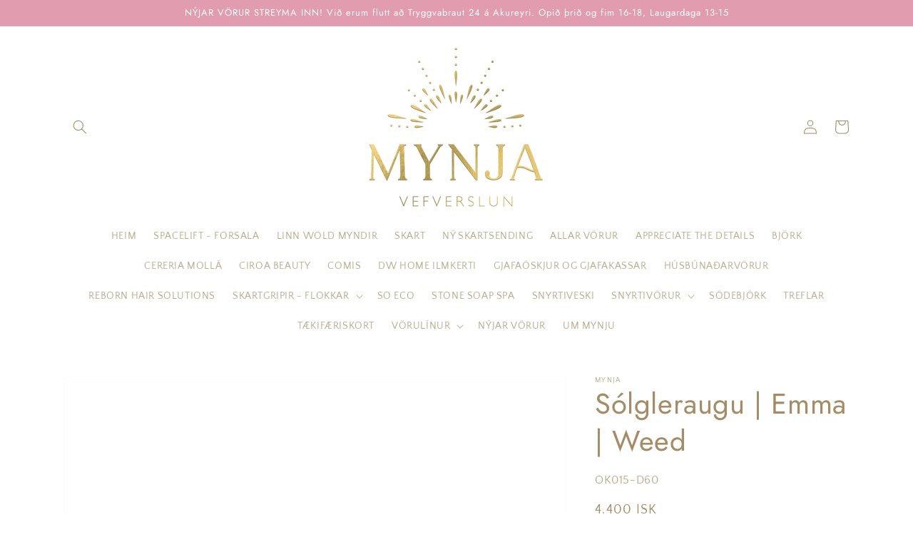

--- FILE ---
content_type: text/html; charset=utf-8
request_url: https://www.mynja.is/products/solgleraugu-emma-1
body_size: 24295
content:
<!doctype html>
<html class="no-js" lang="is">
  <head>
    <meta charset="utf-8">
    <meta http-equiv="X-UA-Compatible" content="IE=edge">
    <meta name="viewport" content="width=device-width,initial-scale=1">
    <meta name="theme-color" content="">
    <link rel="canonical" href="https://www.mynja.is/products/solgleraugu-emma-1">
    <link rel="preconnect" href="https://cdn.shopify.com" crossorigin><link rel="preconnect" href="https://fonts.shopifycdn.com" crossorigin><title>
      Sólgleraugu | Emma | Weed
 &ndash; Mynja</title>

    
      <meta name="description" content="Litur: Weed Virkilega skemmtileg gleraugu sem koma í fjórum litatónum!    Þrif: Notaðu rakan klút og venjulegt hlutlaust þvottaefni og þurrkaðu með hreinum mjúkum klút. Forðist notkun leysiefna.">
    

    

<meta property="og:site_name" content="Mynja">
<meta property="og:url" content="https://www.mynja.is/products/solgleraugu-emma-1">
<meta property="og:title" content="Sólgleraugu | Emma | Weed">
<meta property="og:type" content="product">
<meta property="og:description" content="Litur: Weed Virkilega skemmtileg gleraugu sem koma í fjórum litatónum!    Þrif: Notaðu rakan klút og venjulegt hlutlaust þvottaefni og þurrkaðu með hreinum mjúkum klút. Forðist notkun leysiefna."><meta property="og:image" content="http://www.mynja.is/cdn/shop/files/image_66dea958-b860-4f5e-92c3-3611fd28314a.jpg?v=1691149544">
  <meta property="og:image:secure_url" content="https://www.mynja.is/cdn/shop/files/image_66dea958-b860-4f5e-92c3-3611fd28314a.jpg?v=1691149544">
  <meta property="og:image:width" content="400">
  <meta property="og:image:height" content="400"><meta property="og:price:amount" content="4,400">
  <meta property="og:price:currency" content="ISK"><meta name="twitter:card" content="summary_large_image">
<meta name="twitter:title" content="Sólgleraugu | Emma | Weed">
<meta name="twitter:description" content="Litur: Weed Virkilega skemmtileg gleraugu sem koma í fjórum litatónum!    Þrif: Notaðu rakan klút og venjulegt hlutlaust þvottaefni og þurrkaðu með hreinum mjúkum klút. Forðist notkun leysiefna.">


    <script src="//www.mynja.is/cdn/shop/t/4/assets/global.js?v=14237263177399231171634980708" defer="defer"></script>
    <script>window.performance && window.performance.mark && window.performance.mark('shopify.content_for_header.start');</script><meta id="shopify-digital-wallet" name="shopify-digital-wallet" content="/60591964414/digital_wallets/dialog">
<link rel="alternate" type="application/json+oembed" href="https://www.mynja.is/products/solgleraugu-emma-1.oembed">
<script async="async" src="/checkouts/internal/preloads.js?locale=is-IS"></script>
<script id="shopify-features" type="application/json">{"accessToken":"29e0dbcac290914774418187520a06d2","betas":["rich-media-storefront-analytics"],"domain":"www.mynja.is","predictiveSearch":true,"shopId":60591964414,"locale":"en"}</script>
<script>var Shopify = Shopify || {};
Shopify.shop = "mynja-skart.myshopify.com";
Shopify.locale = "is";
Shopify.currency = {"active":"ISK","rate":"1.0"};
Shopify.country = "IS";
Shopify.theme = {"name":"Dawn - Light","id":128305168638,"schema_name":"Dawn","schema_version":"2.3.0","theme_store_id":887,"role":"main"};
Shopify.theme.handle = "null";
Shopify.theme.style = {"id":null,"handle":null};
Shopify.cdnHost = "www.mynja.is/cdn";
Shopify.routes = Shopify.routes || {};
Shopify.routes.root = "/";</script>
<script type="module">!function(o){(o.Shopify=o.Shopify||{}).modules=!0}(window);</script>
<script>!function(o){function n(){var o=[];function n(){o.push(Array.prototype.slice.apply(arguments))}return n.q=o,n}var t=o.Shopify=o.Shopify||{};t.loadFeatures=n(),t.autoloadFeatures=n()}(window);</script>
<script id="shop-js-analytics" type="application/json">{"pageType":"product"}</script>
<script defer="defer" async type="module" src="//www.mynja.is/cdn/shopifycloud/shop-js/modules/v2/client.init-shop-cart-sync_BN7fPSNr.en.esm.js"></script>
<script defer="defer" async type="module" src="//www.mynja.is/cdn/shopifycloud/shop-js/modules/v2/chunk.common_Cbph3Kss.esm.js"></script>
<script defer="defer" async type="module" src="//www.mynja.is/cdn/shopifycloud/shop-js/modules/v2/chunk.modal_DKumMAJ1.esm.js"></script>
<script type="module">
  await import("//www.mynja.is/cdn/shopifycloud/shop-js/modules/v2/client.init-shop-cart-sync_BN7fPSNr.en.esm.js");
await import("//www.mynja.is/cdn/shopifycloud/shop-js/modules/v2/chunk.common_Cbph3Kss.esm.js");
await import("//www.mynja.is/cdn/shopifycloud/shop-js/modules/v2/chunk.modal_DKumMAJ1.esm.js");

  window.Shopify.SignInWithShop?.initShopCartSync?.({"fedCMEnabled":true,"windoidEnabled":true});

</script>
<script id="__st">var __st={"a":60591964414,"offset":0,"reqid":"2b780e1d-94ef-4143-978b-92af90b31450-1769889305","pageurl":"www.mynja.is\/products\/solgleraugu-emma-1","u":"3e42ee1340cb","p":"product","rtyp":"product","rid":8098540912894};</script>
<script>window.ShopifyPaypalV4VisibilityTracking = true;</script>
<script id="captcha-bootstrap">!function(){'use strict';const t='contact',e='account',n='new_comment',o=[[t,t],['blogs',n],['comments',n],[t,'customer']],c=[[e,'customer_login'],[e,'guest_login'],[e,'recover_customer_password'],[e,'create_customer']],r=t=>t.map((([t,e])=>`form[action*='/${t}']:not([data-nocaptcha='true']) input[name='form_type'][value='${e}']`)).join(','),a=t=>()=>t?[...document.querySelectorAll(t)].map((t=>t.form)):[];function s(){const t=[...o],e=r(t);return a(e)}const i='password',u='form_key',d=['recaptcha-v3-token','g-recaptcha-response','h-captcha-response',i],f=()=>{try{return window.sessionStorage}catch{return}},m='__shopify_v',_=t=>t.elements[u];function p(t,e,n=!1){try{const o=window.sessionStorage,c=JSON.parse(o.getItem(e)),{data:r}=function(t){const{data:e,action:n}=t;return t[m]||n?{data:e,action:n}:{data:t,action:n}}(c);for(const[e,n]of Object.entries(r))t.elements[e]&&(t.elements[e].value=n);n&&o.removeItem(e)}catch(o){console.error('form repopulation failed',{error:o})}}const l='form_type',E='cptcha';function T(t){t.dataset[E]=!0}const w=window,h=w.document,L='Shopify',v='ce_forms',y='captcha';let A=!1;((t,e)=>{const n=(g='f06e6c50-85a8-45c8-87d0-21a2b65856fe',I='https://cdn.shopify.com/shopifycloud/storefront-forms-hcaptcha/ce_storefront_forms_captcha_hcaptcha.v1.5.2.iife.js',D={infoText:'Protected by hCaptcha',privacyText:'Privacy',termsText:'Terms'},(t,e,n)=>{const o=w[L][v],c=o.bindForm;if(c)return c(t,g,e,D).then(n);var r;o.q.push([[t,g,e,D],n]),r=I,A||(h.body.append(Object.assign(h.createElement('script'),{id:'captcha-provider',async:!0,src:r})),A=!0)});var g,I,D;w[L]=w[L]||{},w[L][v]=w[L][v]||{},w[L][v].q=[],w[L][y]=w[L][y]||{},w[L][y].protect=function(t,e){n(t,void 0,e),T(t)},Object.freeze(w[L][y]),function(t,e,n,w,h,L){const[v,y,A,g]=function(t,e,n){const i=e?o:[],u=t?c:[],d=[...i,...u],f=r(d),m=r(i),_=r(d.filter((([t,e])=>n.includes(e))));return[a(f),a(m),a(_),s()]}(w,h,L),I=t=>{const e=t.target;return e instanceof HTMLFormElement?e:e&&e.form},D=t=>v().includes(t);t.addEventListener('submit',(t=>{const e=I(t);if(!e)return;const n=D(e)&&!e.dataset.hcaptchaBound&&!e.dataset.recaptchaBound,o=_(e),c=g().includes(e)&&(!o||!o.value);(n||c)&&t.preventDefault(),c&&!n&&(function(t){try{if(!f())return;!function(t){const e=f();if(!e)return;const n=_(t);if(!n)return;const o=n.value;o&&e.removeItem(o)}(t);const e=Array.from(Array(32),(()=>Math.random().toString(36)[2])).join('');!function(t,e){_(t)||t.append(Object.assign(document.createElement('input'),{type:'hidden',name:u})),t.elements[u].value=e}(t,e),function(t,e){const n=f();if(!n)return;const o=[...t.querySelectorAll(`input[type='${i}']`)].map((({name:t})=>t)),c=[...d,...o],r={};for(const[a,s]of new FormData(t).entries())c.includes(a)||(r[a]=s);n.setItem(e,JSON.stringify({[m]:1,action:t.action,data:r}))}(t,e)}catch(e){console.error('failed to persist form',e)}}(e),e.submit())}));const S=(t,e)=>{t&&!t.dataset[E]&&(n(t,e.some((e=>e===t))),T(t))};for(const o of['focusin','change'])t.addEventListener(o,(t=>{const e=I(t);D(e)&&S(e,y())}));const B=e.get('form_key'),M=e.get(l),P=B&&M;t.addEventListener('DOMContentLoaded',(()=>{const t=y();if(P)for(const e of t)e.elements[l].value===M&&p(e,B);[...new Set([...A(),...v().filter((t=>'true'===t.dataset.shopifyCaptcha))])].forEach((e=>S(e,t)))}))}(h,new URLSearchParams(w.location.search),n,t,e,['guest_login'])})(!0,!0)}();</script>
<script integrity="sha256-4kQ18oKyAcykRKYeNunJcIwy7WH5gtpwJnB7kiuLZ1E=" data-source-attribution="shopify.loadfeatures" defer="defer" src="//www.mynja.is/cdn/shopifycloud/storefront/assets/storefront/load_feature-a0a9edcb.js" crossorigin="anonymous"></script>
<script data-source-attribution="shopify.dynamic_checkout.dynamic.init">var Shopify=Shopify||{};Shopify.PaymentButton=Shopify.PaymentButton||{isStorefrontPortableWallets:!0,init:function(){window.Shopify.PaymentButton.init=function(){};var t=document.createElement("script");t.src="https://www.mynja.is/cdn/shopifycloud/portable-wallets/latest/portable-wallets.en.js",t.type="module",document.head.appendChild(t)}};
</script>
<script data-source-attribution="shopify.dynamic_checkout.buyer_consent">
  function portableWalletsHideBuyerConsent(e){var t=document.getElementById("shopify-buyer-consent"),n=document.getElementById("shopify-subscription-policy-button");t&&n&&(t.classList.add("hidden"),t.setAttribute("aria-hidden","true"),n.removeEventListener("click",e))}function portableWalletsShowBuyerConsent(e){var t=document.getElementById("shopify-buyer-consent"),n=document.getElementById("shopify-subscription-policy-button");t&&n&&(t.classList.remove("hidden"),t.removeAttribute("aria-hidden"),n.addEventListener("click",e))}window.Shopify?.PaymentButton&&(window.Shopify.PaymentButton.hideBuyerConsent=portableWalletsHideBuyerConsent,window.Shopify.PaymentButton.showBuyerConsent=portableWalletsShowBuyerConsent);
</script>
<script data-source-attribution="shopify.dynamic_checkout.cart.bootstrap">document.addEventListener("DOMContentLoaded",(function(){function t(){return document.querySelector("shopify-accelerated-checkout-cart, shopify-accelerated-checkout")}if(t())Shopify.PaymentButton.init();else{new MutationObserver((function(e,n){t()&&(Shopify.PaymentButton.init(),n.disconnect())})).observe(document.body,{childList:!0,subtree:!0})}}));
</script>
<script id="sections-script" data-sections="main-product,product-recommendations,header,footer" defer="defer" src="//www.mynja.is/cdn/shop/t/4/compiled_assets/scripts.js?v=1377"></script>
<script>window.performance && window.performance.mark && window.performance.mark('shopify.content_for_header.end');</script>


    <style data-shopify>
      @font-face {
  font-family: "Quattrocento Sans";
  font-weight: 400;
  font-style: normal;
  font-display: swap;
  src: url("//www.mynja.is/cdn/fonts/quattrocento_sans/quattrocentosans_n4.ce5e9bf514e68f53bdd875976847cf755c702eaa.woff2") format("woff2"),
       url("//www.mynja.is/cdn/fonts/quattrocento_sans/quattrocentosans_n4.44bbfb57d228eb8bb083d1f98e7d96e16137abce.woff") format("woff");
}

      @font-face {
  font-family: "Quattrocento Sans";
  font-weight: 700;
  font-style: normal;
  font-display: swap;
  src: url("//www.mynja.is/cdn/fonts/quattrocento_sans/quattrocentosans_n7.bdda9092621b2e3b4284b12e8f0c092969b176c1.woff2") format("woff2"),
       url("//www.mynja.is/cdn/fonts/quattrocento_sans/quattrocentosans_n7.3f8ab2a91343269966c4aa4831bcd588e7ce07b9.woff") format("woff");
}

      @font-face {
  font-family: "Quattrocento Sans";
  font-weight: 400;
  font-style: italic;
  font-display: swap;
  src: url("//www.mynja.is/cdn/fonts/quattrocento_sans/quattrocentosans_i4.4f70b1e78f59fa1468e3436ab863ff0bf71e71bb.woff2") format("woff2"),
       url("//www.mynja.is/cdn/fonts/quattrocento_sans/quattrocentosans_i4.b695efef5d957af404945574b7239740f79b899f.woff") format("woff");
}

      @font-face {
  font-family: "Quattrocento Sans";
  font-weight: 700;
  font-style: italic;
  font-display: swap;
  src: url("//www.mynja.is/cdn/fonts/quattrocento_sans/quattrocentosans_i7.49d754c8032546c24062cf385f8660abbb11ef1e.woff2") format("woff2"),
       url("//www.mynja.is/cdn/fonts/quattrocento_sans/quattrocentosans_i7.567b0b818999022d5a9ccb99542d8ff8cdb497df.woff") format("woff");
}

      @font-face {
  font-family: Jost;
  font-weight: 400;
  font-style: normal;
  font-display: swap;
  src: url("//www.mynja.is/cdn/fonts/jost/jost_n4.d47a1b6347ce4a4c9f437608011273009d91f2b7.woff2") format("woff2"),
       url("//www.mynja.is/cdn/fonts/jost/jost_n4.791c46290e672b3f85c3d1c651ef2efa3819eadd.woff") format("woff");
}


      :root {
        --font-body-family: "Quattrocento Sans", sans-serif;
        --font-body-style: normal;
        --font-body-weight: 400;

        --font-heading-family: Jost, sans-serif;
        --font-heading-style: normal;
        --font-heading-weight: 400;

        --font-body-scale: 1.0;
        --font-heading-scale: 1.0;

        --color-base-text: 163, 140, 102;
        --color-base-background-1: 255, 255, 255;
        --color-base-background-2: 212, 179, 186;
        --color-base-solid-button-labels: 255, 255, 255;
        --color-base-outline-button-labels: 163, 140, 102;
        --color-base-accent-1: 226, 156, 175;
        --color-base-accent-2: 0, 0, 0;
        --payment-terms-background-color: #ffffff;

        --gradient-base-background-1: #ffffff;
        --gradient-base-background-2: #d4b3ba;
        --gradient-base-accent-1: #e29caf;
        --gradient-base-accent-2: #000000;

        --page-width: 120rem;
        --page-width-margin: 0rem;
      }

      *,
      *::before,
      *::after {
        box-sizing: inherit;
      }

      html {
        box-sizing: border-box;
        font-size: calc(var(--font-body-scale) * 62.5%);
        height: 100%;
      }

      body {
        display: grid;
        grid-template-rows: auto auto 1fr auto;
        grid-template-columns: 100%;
        min-height: 100%;
        margin: 0;
        font-size: 1.5rem;
        letter-spacing: 0.06rem;
        line-height: calc(1 + 0.8 / var(--font-body-scale));
        font-family: var(--font-body-family);
        font-style: var(--font-body-style);
        font-weight: var(--font-body-weight);
      }

      @media screen and (min-width: 750px) {
        body {
          font-size: 1.6rem;
        }
      }
    </style>

    <link href="//www.mynja.is/cdn/shop/t/4/assets/base.css?v=182897356182110133871634980689" rel="stylesheet" type="text/css" media="all" />
<link rel="preload" as="font" href="//www.mynja.is/cdn/fonts/quattrocento_sans/quattrocentosans_n4.ce5e9bf514e68f53bdd875976847cf755c702eaa.woff2" type="font/woff2" crossorigin><link rel="preload" as="font" href="//www.mynja.is/cdn/fonts/jost/jost_n4.d47a1b6347ce4a4c9f437608011273009d91f2b7.woff2" type="font/woff2" crossorigin><link rel="stylesheet" href="//www.mynja.is/cdn/shop/t/4/assets/component-predictive-search.css?v=10425135875555615991634980700" media="print" onload="this.media='all'"><script>document.documentElement.className = document.documentElement.className.replace('no-js', 'js');</script>
  <!-- BEGIN app block: shopify://apps/klaviyo-email-marketing-sms/blocks/klaviyo-onsite-embed/2632fe16-c075-4321-a88b-50b567f42507 -->












  <script async src="https://static.klaviyo.com/onsite/js/Yr2JWe/klaviyo.js?company_id=Yr2JWe"></script>
  <script>!function(){if(!window.klaviyo){window._klOnsite=window._klOnsite||[];try{window.klaviyo=new Proxy({},{get:function(n,i){return"push"===i?function(){var n;(n=window._klOnsite).push.apply(n,arguments)}:function(){for(var n=arguments.length,o=new Array(n),w=0;w<n;w++)o[w]=arguments[w];var t="function"==typeof o[o.length-1]?o.pop():void 0,e=new Promise((function(n){window._klOnsite.push([i].concat(o,[function(i){t&&t(i),n(i)}]))}));return e}}})}catch(n){window.klaviyo=window.klaviyo||[],window.klaviyo.push=function(){var n;(n=window._klOnsite).push.apply(n,arguments)}}}}();</script>

  
    <script id="viewed_product">
      if (item == null) {
        var _learnq = _learnq || [];

        var MetafieldReviews = null
        var MetafieldYotpoRating = null
        var MetafieldYotpoCount = null
        var MetafieldLooxRating = null
        var MetafieldLooxCount = null
        var okendoProduct = null
        var okendoProductReviewCount = null
        var okendoProductReviewAverageValue = null
        try {
          // The following fields are used for Customer Hub recently viewed in order to add reviews.
          // This information is not part of __kla_viewed. Instead, it is part of __kla_viewed_reviewed_items
          MetafieldReviews = {};
          MetafieldYotpoRating = null
          MetafieldYotpoCount = null
          MetafieldLooxRating = null
          MetafieldLooxCount = null

          okendoProduct = null
          // If the okendo metafield is not legacy, it will error, which then requires the new json formatted data
          if (okendoProduct && 'error' in okendoProduct) {
            okendoProduct = null
          }
          okendoProductReviewCount = okendoProduct ? okendoProduct.reviewCount : null
          okendoProductReviewAverageValue = okendoProduct ? okendoProduct.reviewAverageValue : null
        } catch (error) {
          console.error('Error in Klaviyo onsite reviews tracking:', error);
        }

        var item = {
          Name: "Sólgleraugu | Emma | Weed",
          ProductID: 8098540912894,
          Categories: [],
          ImageURL: "https://www.mynja.is/cdn/shop/files/image_66dea958-b860-4f5e-92c3-3611fd28314a_grande.jpg?v=1691149544",
          URL: "https://www.mynja.is/products/solgleraugu-emma-1",
          Brand: "Mynja",
          Price: "4.400 kr",
          Value: "4,400",
          CompareAtPrice: "0 kr"
        };
        _learnq.push(['track', 'Viewed Product', item]);
        _learnq.push(['trackViewedItem', {
          Title: item.Name,
          ItemId: item.ProductID,
          Categories: item.Categories,
          ImageUrl: item.ImageURL,
          Url: item.URL,
          Metadata: {
            Brand: item.Brand,
            Price: item.Price,
            Value: item.Value,
            CompareAtPrice: item.CompareAtPrice
          },
          metafields:{
            reviews: MetafieldReviews,
            yotpo:{
              rating: MetafieldYotpoRating,
              count: MetafieldYotpoCount,
            },
            loox:{
              rating: MetafieldLooxRating,
              count: MetafieldLooxCount,
            },
            okendo: {
              rating: okendoProductReviewAverageValue,
              count: okendoProductReviewCount,
            }
          }
        }]);
      }
    </script>
  




  <script>
    window.klaviyoReviewsProductDesignMode = false
  </script>







<!-- END app block --><link href="https://monorail-edge.shopifysvc.com" rel="dns-prefetch">
<script>(function(){if ("sendBeacon" in navigator && "performance" in window) {try {var session_token_from_headers = performance.getEntriesByType('navigation')[0].serverTiming.find(x => x.name == '_s').description;} catch {var session_token_from_headers = undefined;}var session_cookie_matches = document.cookie.match(/_shopify_s=([^;]*)/);var session_token_from_cookie = session_cookie_matches && session_cookie_matches.length === 2 ? session_cookie_matches[1] : "";var session_token = session_token_from_headers || session_token_from_cookie || "";function handle_abandonment_event(e) {var entries = performance.getEntries().filter(function(entry) {return /monorail-edge.shopifysvc.com/.test(entry.name);});if (!window.abandonment_tracked && entries.length === 0) {window.abandonment_tracked = true;var currentMs = Date.now();var navigation_start = performance.timing.navigationStart;var payload = {shop_id: 60591964414,url: window.location.href,navigation_start,duration: currentMs - navigation_start,session_token,page_type: "product"};window.navigator.sendBeacon("https://monorail-edge.shopifysvc.com/v1/produce", JSON.stringify({schema_id: "online_store_buyer_site_abandonment/1.1",payload: payload,metadata: {event_created_at_ms: currentMs,event_sent_at_ms: currentMs}}));}}window.addEventListener('pagehide', handle_abandonment_event);}}());</script>
<script id="web-pixels-manager-setup">(function e(e,d,r,n,o){if(void 0===o&&(o={}),!Boolean(null===(a=null===(i=window.Shopify)||void 0===i?void 0:i.analytics)||void 0===a?void 0:a.replayQueue)){var i,a;window.Shopify=window.Shopify||{};var t=window.Shopify;t.analytics=t.analytics||{};var s=t.analytics;s.replayQueue=[],s.publish=function(e,d,r){return s.replayQueue.push([e,d,r]),!0};try{self.performance.mark("wpm:start")}catch(e){}var l=function(){var e={modern:/Edge?\/(1{2}[4-9]|1[2-9]\d|[2-9]\d{2}|\d{4,})\.\d+(\.\d+|)|Firefox\/(1{2}[4-9]|1[2-9]\d|[2-9]\d{2}|\d{4,})\.\d+(\.\d+|)|Chrom(ium|e)\/(9{2}|\d{3,})\.\d+(\.\d+|)|(Maci|X1{2}).+ Version\/(15\.\d+|(1[6-9]|[2-9]\d|\d{3,})\.\d+)([,.]\d+|)( \(\w+\)|)( Mobile\/\w+|) Safari\/|Chrome.+OPR\/(9{2}|\d{3,})\.\d+\.\d+|(CPU[ +]OS|iPhone[ +]OS|CPU[ +]iPhone|CPU IPhone OS|CPU iPad OS)[ +]+(15[._]\d+|(1[6-9]|[2-9]\d|\d{3,})[._]\d+)([._]\d+|)|Android:?[ /-](13[3-9]|1[4-9]\d|[2-9]\d{2}|\d{4,})(\.\d+|)(\.\d+|)|Android.+Firefox\/(13[5-9]|1[4-9]\d|[2-9]\d{2}|\d{4,})\.\d+(\.\d+|)|Android.+Chrom(ium|e)\/(13[3-9]|1[4-9]\d|[2-9]\d{2}|\d{4,})\.\d+(\.\d+|)|SamsungBrowser\/([2-9]\d|\d{3,})\.\d+/,legacy:/Edge?\/(1[6-9]|[2-9]\d|\d{3,})\.\d+(\.\d+|)|Firefox\/(5[4-9]|[6-9]\d|\d{3,})\.\d+(\.\d+|)|Chrom(ium|e)\/(5[1-9]|[6-9]\d|\d{3,})\.\d+(\.\d+|)([\d.]+$|.*Safari\/(?![\d.]+ Edge\/[\d.]+$))|(Maci|X1{2}).+ Version\/(10\.\d+|(1[1-9]|[2-9]\d|\d{3,})\.\d+)([,.]\d+|)( \(\w+\)|)( Mobile\/\w+|) Safari\/|Chrome.+OPR\/(3[89]|[4-9]\d|\d{3,})\.\d+\.\d+|(CPU[ +]OS|iPhone[ +]OS|CPU[ +]iPhone|CPU IPhone OS|CPU iPad OS)[ +]+(10[._]\d+|(1[1-9]|[2-9]\d|\d{3,})[._]\d+)([._]\d+|)|Android:?[ /-](13[3-9]|1[4-9]\d|[2-9]\d{2}|\d{4,})(\.\d+|)(\.\d+|)|Mobile Safari.+OPR\/([89]\d|\d{3,})\.\d+\.\d+|Android.+Firefox\/(13[5-9]|1[4-9]\d|[2-9]\d{2}|\d{4,})\.\d+(\.\d+|)|Android.+Chrom(ium|e)\/(13[3-9]|1[4-9]\d|[2-9]\d{2}|\d{4,})\.\d+(\.\d+|)|Android.+(UC? ?Browser|UCWEB|U3)[ /]?(15\.([5-9]|\d{2,})|(1[6-9]|[2-9]\d|\d{3,})\.\d+)\.\d+|SamsungBrowser\/(5\.\d+|([6-9]|\d{2,})\.\d+)|Android.+MQ{2}Browser\/(14(\.(9|\d{2,})|)|(1[5-9]|[2-9]\d|\d{3,})(\.\d+|))(\.\d+|)|K[Aa][Ii]OS\/(3\.\d+|([4-9]|\d{2,})\.\d+)(\.\d+|)/},d=e.modern,r=e.legacy,n=navigator.userAgent;return n.match(d)?"modern":n.match(r)?"legacy":"unknown"}(),u="modern"===l?"modern":"legacy",c=(null!=n?n:{modern:"",legacy:""})[u],f=function(e){return[e.baseUrl,"/wpm","/b",e.hashVersion,"modern"===e.buildTarget?"m":"l",".js"].join("")}({baseUrl:d,hashVersion:r,buildTarget:u}),m=function(e){var d=e.version,r=e.bundleTarget,n=e.surface,o=e.pageUrl,i=e.monorailEndpoint;return{emit:function(e){var a=e.status,t=e.errorMsg,s=(new Date).getTime(),l=JSON.stringify({metadata:{event_sent_at_ms:s},events:[{schema_id:"web_pixels_manager_load/3.1",payload:{version:d,bundle_target:r,page_url:o,status:a,surface:n,error_msg:t},metadata:{event_created_at_ms:s}}]});if(!i)return console&&console.warn&&console.warn("[Web Pixels Manager] No Monorail endpoint provided, skipping logging."),!1;try{return self.navigator.sendBeacon.bind(self.navigator)(i,l)}catch(e){}var u=new XMLHttpRequest;try{return u.open("POST",i,!0),u.setRequestHeader("Content-Type","text/plain"),u.send(l),!0}catch(e){return console&&console.warn&&console.warn("[Web Pixels Manager] Got an unhandled error while logging to Monorail."),!1}}}}({version:r,bundleTarget:l,surface:e.surface,pageUrl:self.location.href,monorailEndpoint:e.monorailEndpoint});try{o.browserTarget=l,function(e){var d=e.src,r=e.async,n=void 0===r||r,o=e.onload,i=e.onerror,a=e.sri,t=e.scriptDataAttributes,s=void 0===t?{}:t,l=document.createElement("script"),u=document.querySelector("head"),c=document.querySelector("body");if(l.async=n,l.src=d,a&&(l.integrity=a,l.crossOrigin="anonymous"),s)for(var f in s)if(Object.prototype.hasOwnProperty.call(s,f))try{l.dataset[f]=s[f]}catch(e){}if(o&&l.addEventListener("load",o),i&&l.addEventListener("error",i),u)u.appendChild(l);else{if(!c)throw new Error("Did not find a head or body element to append the script");c.appendChild(l)}}({src:f,async:!0,onload:function(){if(!function(){var e,d;return Boolean(null===(d=null===(e=window.Shopify)||void 0===e?void 0:e.analytics)||void 0===d?void 0:d.initialized)}()){var d=window.webPixelsManager.init(e)||void 0;if(d){var r=window.Shopify.analytics;r.replayQueue.forEach((function(e){var r=e[0],n=e[1],o=e[2];d.publishCustomEvent(r,n,o)})),r.replayQueue=[],r.publish=d.publishCustomEvent,r.visitor=d.visitor,r.initialized=!0}}},onerror:function(){return m.emit({status:"failed",errorMsg:"".concat(f," has failed to load")})},sri:function(e){var d=/^sha384-[A-Za-z0-9+/=]+$/;return"string"==typeof e&&d.test(e)}(c)?c:"",scriptDataAttributes:o}),m.emit({status:"loading"})}catch(e){m.emit({status:"failed",errorMsg:(null==e?void 0:e.message)||"Unknown error"})}}})({shopId: 60591964414,storefrontBaseUrl: "https://www.mynja.is",extensionsBaseUrl: "https://extensions.shopifycdn.com/cdn/shopifycloud/web-pixels-manager",monorailEndpoint: "https://monorail-edge.shopifysvc.com/unstable/produce_batch",surface: "storefront-renderer",enabledBetaFlags: ["2dca8a86"],webPixelsConfigList: [{"id":"761725182","configuration":"{\"pixel_id\":\"642206331907424\",\"pixel_type\":\"facebook_pixel\"}","eventPayloadVersion":"v1","runtimeContext":"OPEN","scriptVersion":"ca16bc87fe92b6042fbaa3acc2fbdaa6","type":"APP","apiClientId":2329312,"privacyPurposes":["ANALYTICS","MARKETING","SALE_OF_DATA"],"dataSharingAdjustments":{"protectedCustomerApprovalScopes":["read_customer_address","read_customer_email","read_customer_name","read_customer_personal_data","read_customer_phone"]}},{"id":"shopify-app-pixel","configuration":"{}","eventPayloadVersion":"v1","runtimeContext":"STRICT","scriptVersion":"0450","apiClientId":"shopify-pixel","type":"APP","privacyPurposes":["ANALYTICS","MARKETING"]},{"id":"shopify-custom-pixel","eventPayloadVersion":"v1","runtimeContext":"LAX","scriptVersion":"0450","apiClientId":"shopify-pixel","type":"CUSTOM","privacyPurposes":["ANALYTICS","MARKETING"]}],isMerchantRequest: false,initData: {"shop":{"name":"Mynja","paymentSettings":{"currencyCode":"ISK"},"myshopifyDomain":"mynja-skart.myshopify.com","countryCode":"IS","storefrontUrl":"https:\/\/www.mynja.is"},"customer":null,"cart":null,"checkout":null,"productVariants":[{"price":{"amount":4400.0,"currencyCode":"ISK"},"product":{"title":"Sólgleraugu | Emma | Weed","vendor":"Mynja","id":"8098540912894","untranslatedTitle":"Sólgleraugu | Emma | Weed","url":"\/products\/solgleraugu-emma-1","type":""},"id":"44148614103294","image":{"src":"\/\/www.mynja.is\/cdn\/shop\/files\/image_66dea958-b860-4f5e-92c3-3611fd28314a.jpg?v=1691149544"},"sku":"OK015-D60","title":"Default Title","untranslatedTitle":"Default Title"}],"purchasingCompany":null},},"https://www.mynja.is/cdn","1d2a099fw23dfb22ep557258f5m7a2edbae",{"modern":"","legacy":""},{"shopId":"60591964414","storefrontBaseUrl":"https:\/\/www.mynja.is","extensionBaseUrl":"https:\/\/extensions.shopifycdn.com\/cdn\/shopifycloud\/web-pixels-manager","surface":"storefront-renderer","enabledBetaFlags":"[\"2dca8a86\"]","isMerchantRequest":"false","hashVersion":"1d2a099fw23dfb22ep557258f5m7a2edbae","publish":"custom","events":"[[\"page_viewed\",{}],[\"product_viewed\",{\"productVariant\":{\"price\":{\"amount\":4400.0,\"currencyCode\":\"ISK\"},\"product\":{\"title\":\"Sólgleraugu | Emma | Weed\",\"vendor\":\"Mynja\",\"id\":\"8098540912894\",\"untranslatedTitle\":\"Sólgleraugu | Emma | Weed\",\"url\":\"\/products\/solgleraugu-emma-1\",\"type\":\"\"},\"id\":\"44148614103294\",\"image\":{\"src\":\"\/\/www.mynja.is\/cdn\/shop\/files\/image_66dea958-b860-4f5e-92c3-3611fd28314a.jpg?v=1691149544\"},\"sku\":\"OK015-D60\",\"title\":\"Default Title\",\"untranslatedTitle\":\"Default Title\"}}]]"});</script><script>
  window.ShopifyAnalytics = window.ShopifyAnalytics || {};
  window.ShopifyAnalytics.meta = window.ShopifyAnalytics.meta || {};
  window.ShopifyAnalytics.meta.currency = 'ISK';
  var meta = {"product":{"id":8098540912894,"gid":"gid:\/\/shopify\/Product\/8098540912894","vendor":"Mynja","type":"","handle":"solgleraugu-emma-1","variants":[{"id":44148614103294,"price":440000,"name":"Sólgleraugu | Emma | Weed","public_title":null,"sku":"OK015-D60"}],"remote":false},"page":{"pageType":"product","resourceType":"product","resourceId":8098540912894,"requestId":"2b780e1d-94ef-4143-978b-92af90b31450-1769889305"}};
  for (var attr in meta) {
    window.ShopifyAnalytics.meta[attr] = meta[attr];
  }
</script>
<script class="analytics">
  (function () {
    var customDocumentWrite = function(content) {
      var jquery = null;

      if (window.jQuery) {
        jquery = window.jQuery;
      } else if (window.Checkout && window.Checkout.$) {
        jquery = window.Checkout.$;
      }

      if (jquery) {
        jquery('body').append(content);
      }
    };

    var hasLoggedConversion = function(token) {
      if (token) {
        return document.cookie.indexOf('loggedConversion=' + token) !== -1;
      }
      return false;
    }

    var setCookieIfConversion = function(token) {
      if (token) {
        var twoMonthsFromNow = new Date(Date.now());
        twoMonthsFromNow.setMonth(twoMonthsFromNow.getMonth() + 2);

        document.cookie = 'loggedConversion=' + token + '; expires=' + twoMonthsFromNow;
      }
    }

    var trekkie = window.ShopifyAnalytics.lib = window.trekkie = window.trekkie || [];
    if (trekkie.integrations) {
      return;
    }
    trekkie.methods = [
      'identify',
      'page',
      'ready',
      'track',
      'trackForm',
      'trackLink'
    ];
    trekkie.factory = function(method) {
      return function() {
        var args = Array.prototype.slice.call(arguments);
        args.unshift(method);
        trekkie.push(args);
        return trekkie;
      };
    };
    for (var i = 0; i < trekkie.methods.length; i++) {
      var key = trekkie.methods[i];
      trekkie[key] = trekkie.factory(key);
    }
    trekkie.load = function(config) {
      trekkie.config = config || {};
      trekkie.config.initialDocumentCookie = document.cookie;
      var first = document.getElementsByTagName('script')[0];
      var script = document.createElement('script');
      script.type = 'text/javascript';
      script.onerror = function(e) {
        var scriptFallback = document.createElement('script');
        scriptFallback.type = 'text/javascript';
        scriptFallback.onerror = function(error) {
                var Monorail = {
      produce: function produce(monorailDomain, schemaId, payload) {
        var currentMs = new Date().getTime();
        var event = {
          schema_id: schemaId,
          payload: payload,
          metadata: {
            event_created_at_ms: currentMs,
            event_sent_at_ms: currentMs
          }
        };
        return Monorail.sendRequest("https://" + monorailDomain + "/v1/produce", JSON.stringify(event));
      },
      sendRequest: function sendRequest(endpointUrl, payload) {
        // Try the sendBeacon API
        if (window && window.navigator && typeof window.navigator.sendBeacon === 'function' && typeof window.Blob === 'function' && !Monorail.isIos12()) {
          var blobData = new window.Blob([payload], {
            type: 'text/plain'
          });

          if (window.navigator.sendBeacon(endpointUrl, blobData)) {
            return true;
          } // sendBeacon was not successful

        } // XHR beacon

        var xhr = new XMLHttpRequest();

        try {
          xhr.open('POST', endpointUrl);
          xhr.setRequestHeader('Content-Type', 'text/plain');
          xhr.send(payload);
        } catch (e) {
          console.log(e);
        }

        return false;
      },
      isIos12: function isIos12() {
        return window.navigator.userAgent.lastIndexOf('iPhone; CPU iPhone OS 12_') !== -1 || window.navigator.userAgent.lastIndexOf('iPad; CPU OS 12_') !== -1;
      }
    };
    Monorail.produce('monorail-edge.shopifysvc.com',
      'trekkie_storefront_load_errors/1.1',
      {shop_id: 60591964414,
      theme_id: 128305168638,
      app_name: "storefront",
      context_url: window.location.href,
      source_url: "//www.mynja.is/cdn/s/trekkie.storefront.c59ea00e0474b293ae6629561379568a2d7c4bba.min.js"});

        };
        scriptFallback.async = true;
        scriptFallback.src = '//www.mynja.is/cdn/s/trekkie.storefront.c59ea00e0474b293ae6629561379568a2d7c4bba.min.js';
        first.parentNode.insertBefore(scriptFallback, first);
      };
      script.async = true;
      script.src = '//www.mynja.is/cdn/s/trekkie.storefront.c59ea00e0474b293ae6629561379568a2d7c4bba.min.js';
      first.parentNode.insertBefore(script, first);
    };
    trekkie.load(
      {"Trekkie":{"appName":"storefront","development":false,"defaultAttributes":{"shopId":60591964414,"isMerchantRequest":null,"themeId":128305168638,"themeCityHash":"7572627857543516714","contentLanguage":"is","currency":"ISK","eventMetadataId":"8ee46b0f-09b6-4f6a-8eef-f27f43235b0d"},"isServerSideCookieWritingEnabled":true,"monorailRegion":"shop_domain","enabledBetaFlags":["65f19447","b5387b81"]},"Session Attribution":{},"S2S":{"facebookCapiEnabled":true,"source":"trekkie-storefront-renderer","apiClientId":580111}}
    );

    var loaded = false;
    trekkie.ready(function() {
      if (loaded) return;
      loaded = true;

      window.ShopifyAnalytics.lib = window.trekkie;

      var originalDocumentWrite = document.write;
      document.write = customDocumentWrite;
      try { window.ShopifyAnalytics.merchantGoogleAnalytics.call(this); } catch(error) {};
      document.write = originalDocumentWrite;

      window.ShopifyAnalytics.lib.page(null,{"pageType":"product","resourceType":"product","resourceId":8098540912894,"requestId":"2b780e1d-94ef-4143-978b-92af90b31450-1769889305","shopifyEmitted":true});

      var match = window.location.pathname.match(/checkouts\/(.+)\/(thank_you|post_purchase)/)
      var token = match? match[1]: undefined;
      if (!hasLoggedConversion(token)) {
        setCookieIfConversion(token);
        window.ShopifyAnalytics.lib.track("Viewed Product",{"currency":"ISK","variantId":44148614103294,"productId":8098540912894,"productGid":"gid:\/\/shopify\/Product\/8098540912894","name":"Sólgleraugu | Emma | Weed","price":"4400","sku":"OK015-D60","brand":"Mynja","variant":null,"category":"","nonInteraction":true,"remote":false},undefined,undefined,{"shopifyEmitted":true});
      window.ShopifyAnalytics.lib.track("monorail:\/\/trekkie_storefront_viewed_product\/1.1",{"currency":"ISK","variantId":44148614103294,"productId":8098540912894,"productGid":"gid:\/\/shopify\/Product\/8098540912894","name":"Sólgleraugu | Emma | Weed","price":"4400","sku":"OK015-D60","brand":"Mynja","variant":null,"category":"","nonInteraction":true,"remote":false,"referer":"https:\/\/www.mynja.is\/products\/solgleraugu-emma-1"});
      }
    });


        var eventsListenerScript = document.createElement('script');
        eventsListenerScript.async = true;
        eventsListenerScript.src = "//www.mynja.is/cdn/shopifycloud/storefront/assets/shop_events_listener-3da45d37.js";
        document.getElementsByTagName('head')[0].appendChild(eventsListenerScript);

})();</script>
<script
  defer
  src="https://www.mynja.is/cdn/shopifycloud/perf-kit/shopify-perf-kit-3.1.0.min.js"
  data-application="storefront-renderer"
  data-shop-id="60591964414"
  data-render-region="gcp-us-central1"
  data-page-type="product"
  data-theme-instance-id="128305168638"
  data-theme-name="Dawn"
  data-theme-version="2.3.0"
  data-monorail-region="shop_domain"
  data-resource-timing-sampling-rate="10"
  data-shs="true"
  data-shs-beacon="true"
  data-shs-export-with-fetch="true"
  data-shs-logs-sample-rate="1"
  data-shs-beacon-endpoint="https://www.mynja.is/api/collect"
></script>
</head>

  <body class="gradient">
    <a class="skip-to-content-link button visually-hidden" href="#MainContent">
      Hoppa yfir
    </a>

    <div id="shopify-section-announcement-bar" class="shopify-section"><div class="announcement-bar color-accent-1 gradient" role="region" aria-label="Tilkynning" ><p class="announcement-bar__message h5">
                NÝJAR VÖRUR STREYMA INN!  Við erum flutt að Tryggvabraut 24 á Akureyri. Opið þrið og fim 16-18, Laugardaga 13-15
</p></div>
</div>
    <div id="shopify-section-header" class="shopify-section"><link rel="stylesheet" href="//www.mynja.is/cdn/shop/t/4/assets/component-list-menu.css?v=161614383810958508431634980696" media="print" onload="this.media='all'">
<link rel="stylesheet" href="//www.mynja.is/cdn/shop/t/4/assets/component-search.css?v=128662198121899399791634980703" media="print" onload="this.media='all'">
<link rel="stylesheet" href="//www.mynja.is/cdn/shop/t/4/assets/component-menu-drawer.css?v=25441607779389632351634980698" media="print" onload="this.media='all'">
<link rel="stylesheet" href="//www.mynja.is/cdn/shop/t/4/assets/component-cart-notification.css?v=168160950397931396041634980693" media="print" onload="this.media='all'">
<link rel="stylesheet" href="//www.mynja.is/cdn/shop/t/4/assets/component-cart-items.css?v=66764593009401432141634980692" media="print" onload="this.media='all'"><link rel="stylesheet" href="//www.mynja.is/cdn/shop/t/4/assets/component-price.css?v=5328827735059554991634980701" media="print" onload="this.media='all'">
  <link rel="stylesheet" href="//www.mynja.is/cdn/shop/t/4/assets/component-loading-overlay.css?v=167310470843593579841634980698" media="print" onload="this.media='all'"><noscript><link href="//www.mynja.is/cdn/shop/t/4/assets/component-list-menu.css?v=161614383810958508431634980696" rel="stylesheet" type="text/css" media="all" /></noscript>
<noscript><link href="//www.mynja.is/cdn/shop/t/4/assets/component-search.css?v=128662198121899399791634980703" rel="stylesheet" type="text/css" media="all" /></noscript>
<noscript><link href="//www.mynja.is/cdn/shop/t/4/assets/component-menu-drawer.css?v=25441607779389632351634980698" rel="stylesheet" type="text/css" media="all" /></noscript>
<noscript><link href="//www.mynja.is/cdn/shop/t/4/assets/component-cart-notification.css?v=168160950397931396041634980693" rel="stylesheet" type="text/css" media="all" /></noscript>
<noscript><link href="//www.mynja.is/cdn/shop/t/4/assets/component-cart-items.css?v=66764593009401432141634980692" rel="stylesheet" type="text/css" media="all" /></noscript>

<style>
  header-drawer {
    justify-self: start;
    margin-left: -1.2rem;
  }

  @media screen and (min-width: 990px) {
    header-drawer {
      display: none;
    }
  }

  .menu-drawer-container {
    display: flex;
  }

  .list-menu {
    list-style: none;
    padding: 0;
    margin: 0;
  }

  .list-menu--inline {
    display: inline-flex;
    flex-wrap: wrap;
  }

  summary.list-menu__item {
    padding-right: 2.7rem;
  }

  .list-menu__item {
    display: flex;
    align-items: center;
    line-height: calc(1 + 0.3 / var(--font-body-scale));
  }

  .list-menu__item--link {
    text-decoration: none;
    padding-bottom: 1rem;
    padding-top: 1rem;
    line-height: calc(1 + 0.8 / var(--font-body-scale));
  }

  @media screen and (min-width: 750px) {
    .list-menu__item--link {
      padding-bottom: 0.5rem;
      padding-top: 0.5rem;
    }
  }
</style>

<script src="//www.mynja.is/cdn/shop/t/4/assets/details-disclosure.js?v=130383321174778955031634980706" defer="defer"></script>
<script src="//www.mynja.is/cdn/shop/t/4/assets/details-modal.js?v=28236984606388830511634980706" defer="defer"></script>
<script src="//www.mynja.is/cdn/shop/t/4/assets/cart-notification.js?v=18770815536247936311634980690" defer="defer"></script>

<svg xmlns="http://www.w3.org/2000/svg" class="hidden">
  <symbol id="icon-search" viewbox="0 0 18 19" fill="none">
    <path fill-rule="evenodd" clip-rule="evenodd" d="M11.03 11.68A5.784 5.784 0 112.85 3.5a5.784 5.784 0 018.18 8.18zm.26 1.12a6.78 6.78 0 11.72-.7l5.4 5.4a.5.5 0 11-.71.7l-5.41-5.4z" fill="currentColor"/>
  </symbol>

  <symbol id="icon-close" class="icon icon-close" fill="none" viewBox="0 0 18 17">
    <path d="M.865 15.978a.5.5 0 00.707.707l7.433-7.431 7.579 7.282a.501.501 0 00.846-.37.5.5 0 00-.153-.351L9.712 8.546l7.417-7.416a.5.5 0 10-.707-.708L8.991 7.853 1.413.573a.5.5 0 10-.693.72l7.563 7.268-7.418 7.417z" fill="currentColor">
  </symbol>
</svg>
<div class="header-wrapper color-background-1 gradient">
  <header class="header header--top-center page-width header--has-menu"><header-drawer data-breakpoint="tablet">
        <details class="menu-drawer-container">
          <summary class="header__icon header__icon--menu header__icon--summary link focus-inset" aria-label="Yfirlit">
            <span>
              <svg xmlns="http://www.w3.org/2000/svg" aria-hidden="true" focusable="false" role="presentation" class="icon icon-hamburger" fill="none" viewBox="0 0 18 16">
  <path d="M1 .5a.5.5 0 100 1h15.71a.5.5 0 000-1H1zM.5 8a.5.5 0 01.5-.5h15.71a.5.5 0 010 1H1A.5.5 0 01.5 8zm0 7a.5.5 0 01.5-.5h15.71a.5.5 0 010 1H1a.5.5 0 01-.5-.5z" fill="currentColor">
</svg>

              <svg xmlns="http://www.w3.org/2000/svg" aria-hidden="true" focusable="false" role="presentation" class="icon icon-close" fill="none" viewBox="0 0 18 17">
  <path d="M.865 15.978a.5.5 0 00.707.707l7.433-7.431 7.579 7.282a.501.501 0 00.846-.37.5.5 0 00-.153-.351L9.712 8.546l7.417-7.416a.5.5 0 10-.707-.708L8.991 7.853 1.413.573a.5.5 0 10-.693.72l7.563 7.268-7.418 7.417z" fill="currentColor">
</svg>

            </span>
          </summary>
          <div id="menu-drawer" class="menu-drawer motion-reduce" tabindex="-1">
            <div class="menu-drawer__inner-container">
              <div class="menu-drawer__navigation-container">
                <nav class="menu-drawer__navigation">
                  <ul class="menu-drawer__menu list-menu" role="list"><li><a href="/" class="menu-drawer__menu-item list-menu__item link link--text focus-inset">
                            HEIM
                          </a></li><li><a href="/collections/spacelift" class="menu-drawer__menu-item list-menu__item link link--text focus-inset">
                            SPACELIFT - FORSALA
                          </a></li><li><a href="/collections/linn-wold" class="menu-drawer__menu-item list-menu__item link link--text focus-inset">
                            LINN WOLD MYNDIR  
                          </a></li><li><a href="/collections/allir-skartgripir" class="menu-drawer__menu-item list-menu__item link link--text focus-inset">
                            SKART
                          </a></li><li><a href="/collections/nytt-skart-vor-2025" class="menu-drawer__menu-item list-menu__item link link--text focus-inset">
                            NÝ SKARTSENDING 
                          </a></li><li><a href="/collections/allar-vorur" class="menu-drawer__menu-item list-menu__item link link--text focus-inset">
                            ALLAR VÖRUR
                          </a></li><li><a href="/collections/appreciate-the-details" class="menu-drawer__menu-item list-menu__item link link--text focus-inset">
                            APPRECIATE THE DETAILS 
                          </a></li><li><a href="/collections/bjork-1" class="menu-drawer__menu-item list-menu__item link link--text focus-inset">
                            BJÖRK 
                          </a></li><li><a href="/collections/cereria-molla" class="menu-drawer__menu-item list-menu__item link link--text focus-inset">
                            CERERIA MOLLÁ 
                          </a></li><li><a href="/collections/ciroa-beauty" class="menu-drawer__menu-item list-menu__item link link--text focus-inset">
                            CIROA BEAUTY 
                          </a></li><li><a href="/collections/comis" class="menu-drawer__menu-item list-menu__item link link--text focus-inset">
                            COMIS 
                          </a></li><li><a href="/collections/dw-home-ilmkerti" class="menu-drawer__menu-item list-menu__item link link--text focus-inset">
                            DW HOME ILMKERTI 
                          </a></li><li><a href="/collections/gjafaoskjur-og-gjafakassae" class="menu-drawer__menu-item list-menu__item link link--text focus-inset">
                            GJAFAÖSKJUR OG GJAFAKASSAR 
                          </a></li><li><a href="/collections/husbunadarvorur" class="menu-drawer__menu-item list-menu__item link link--text focus-inset">
                            HÚSBÚNAÐARVÖRUR 
                          </a></li><li><a href="/collections/reborn-hair-solutions" class="menu-drawer__menu-item list-menu__item link link--text focus-inset">
                            REBORN HAIR SOLUTIONS 
                          </a></li><li><details>
                            <summary class="menu-drawer__menu-item list-menu__item link link--text focus-inset">
                              SKARTGRIPIR - FLOKKAR
                              <svg viewBox="0 0 14 10" fill="none" aria-hidden="true" focusable="false" role="presentation" class="icon icon-arrow" xmlns="http://www.w3.org/2000/svg">
  <path fill-rule="evenodd" clip-rule="evenodd" d="M8.537.808a.5.5 0 01.817-.162l4 4a.5.5 0 010 .708l-4 4a.5.5 0 11-.708-.708L11.793 5.5H1a.5.5 0 010-1h10.793L8.646 1.354a.5.5 0 01-.109-.546z" fill="currentColor">
</svg>

                              <svg aria-hidden="true" focusable="false" role="presentation" class="icon icon-caret" viewBox="0 0 10 6">
  <path fill-rule="evenodd" clip-rule="evenodd" d="M9.354.646a.5.5 0 00-.708 0L5 4.293 1.354.646a.5.5 0 00-.708.708l4 4a.5.5 0 00.708 0l4-4a.5.5 0 000-.708z" fill="currentColor">
</svg>

                            </summary>
                            <div id="link-SKARTGRIPIR - FLOKKAR" class="menu-drawer__submenu motion-reduce" tabindex="-1">
                              <div class="menu-drawer__inner-submenu">
                                <button class="menu-drawer__close-button link link--text focus-inset" aria-expanded="true">
                                  <svg viewBox="0 0 14 10" fill="none" aria-hidden="true" focusable="false" role="presentation" class="icon icon-arrow" xmlns="http://www.w3.org/2000/svg">
  <path fill-rule="evenodd" clip-rule="evenodd" d="M8.537.808a.5.5 0 01.817-.162l4 4a.5.5 0 010 .708l-4 4a.5.5 0 11-.708-.708L11.793 5.5H1a.5.5 0 010-1h10.793L8.646 1.354a.5.5 0 01-.109-.546z" fill="currentColor">
</svg>

                                  SKARTGRIPIR - FLOKKAR
                                </button>
                                <ul class="menu-drawer__menu list-menu" role="list" tabindex="-1"><li><a href="/collections/just-oslo/Just-oslo" class="menu-drawer__menu-item link link--text list-menu__item focus-inset">
                                          JUST OSLO 
                                        </a></li><li><a href="/collections/allir-skartgripir" class="menu-drawer__menu-item link link--text list-menu__item focus-inset">
                                          A&amp;C OSLO| ALLIR SKARTGRIPIR 20-70%
                                        </a></li><li><a href="/collections/tone-damli-a-c-oslo" class="menu-drawer__menu-item link link--text list-menu__item focus-inset">
                                          TONE DAMLI  
                                        </a></li><li><a href="/collections/gull" class="menu-drawer__menu-item link link--text list-menu__item focus-inset">
                                          GULL
                                        </a></li><li><a href="/collections/silfur" class="menu-drawer__menu-item link link--text list-menu__item focus-inset">
                                          SILFUR
                                        </a></li><li><a href="/collections/armbond" class="menu-drawer__menu-item link link--text list-menu__item focus-inset">
                                          ARMBÖND
                                        </a></li><li><a href="/collections/eyrnalokkar" class="menu-drawer__menu-item link link--text list-menu__item focus-inset">
                                          EYRNALOKKAR
                                        </a></li><li><a href="/collections/halsmen" class="menu-drawer__menu-item link link--text list-menu__item focus-inset">
                                          HÁLSMEN
                                        </a></li><li><a href="/collections/hringar" class="menu-drawer__menu-item link link--text list-menu__item focus-inset">
                                          HRINGIR
                                        </a></li></ul>
                              </div>
                            </div>
                          </details></li><li><a href="/collections/so-eco" class="menu-drawer__menu-item list-menu__item link link--text focus-inset">
                            SO ECO 
                          </a></li><li><a href="/collections/stone-soap-spa" class="menu-drawer__menu-item list-menu__item link link--text focus-inset">
                            STONE SOAP SPA
                          </a></li><li><a href="/collections/snyrtiveski" class="menu-drawer__menu-item list-menu__item link link--text focus-inset">
                            SNYRTIVESKI 
                          </a></li><li><details>
                            <summary class="menu-drawer__menu-item list-menu__item link link--text focus-inset">
                              SNYRTIVÖRUR
                              <svg viewBox="0 0 14 10" fill="none" aria-hidden="true" focusable="false" role="presentation" class="icon icon-arrow" xmlns="http://www.w3.org/2000/svg">
  <path fill-rule="evenodd" clip-rule="evenodd" d="M8.537.808a.5.5 0 01.817-.162l4 4a.5.5 0 010 .708l-4 4a.5.5 0 11-.708-.708L11.793 5.5H1a.5.5 0 010-1h10.793L8.646 1.354a.5.5 0 01-.109-.546z" fill="currentColor">
</svg>

                              <svg aria-hidden="true" focusable="false" role="presentation" class="icon icon-caret" viewBox="0 0 10 6">
  <path fill-rule="evenodd" clip-rule="evenodd" d="M9.354.646a.5.5 0 00-.708 0L5 4.293 1.354.646a.5.5 0 00-.708.708l4 4a.5.5 0 00.708 0l4-4a.5.5 0 000-.708z" fill="currentColor">
</svg>

                            </summary>
                            <div id="link-SNYRTIVÖRUR" class="menu-drawer__submenu motion-reduce" tabindex="-1">
                              <div class="menu-drawer__inner-submenu">
                                <button class="menu-drawer__close-button link link--text focus-inset" aria-expanded="true">
                                  <svg viewBox="0 0 14 10" fill="none" aria-hidden="true" focusable="false" role="presentation" class="icon icon-arrow" xmlns="http://www.w3.org/2000/svg">
  <path fill-rule="evenodd" clip-rule="evenodd" d="M8.537.808a.5.5 0 01.817-.162l4 4a.5.5 0 010 .708l-4 4a.5.5 0 11-.708-.708L11.793 5.5H1a.5.5 0 010-1h10.793L8.646 1.354a.5.5 0 01-.109-.546z" fill="currentColor">
</svg>

                                  SNYRTIVÖRUR
                                </button>
                                <ul class="menu-drawer__menu list-menu" role="list" tabindex="-1"><li><a href="/collections/idun-simply-pure-clean" class="menu-drawer__menu-item link link--text list-menu__item focus-inset">
                                          IDUN MINERALS 
                                        </a></li><li><a href="/collections/lh-cosmetics" class="menu-drawer__menu-item link link--text list-menu__item focus-inset">
                                          LH COSMETICS 
                                        </a></li><li><a href="/collections/london-grace" class="menu-drawer__menu-item link link--text list-menu__item focus-inset">
                                          LONDON GRACE 
                                        </a></li></ul>
                              </div>
                            </div>
                          </details></li><li><a href="/collections/sodebjork" class="menu-drawer__menu-item list-menu__item link link--text focus-inset">
                            SÖDEBJÖRK 
                          </a></li><li><a href="/collections/treflar" class="menu-drawer__menu-item list-menu__item link link--text focus-inset">
                            TREFLAR 
                          </a></li><li><a href="/collections/taekifaeriskort" class="menu-drawer__menu-item list-menu__item link link--text focus-inset">
                            TÆKIFÆRISKORT 
                          </a></li><li><details>
                            <summary class="menu-drawer__menu-item list-menu__item link link--text focus-inset">
                              VÖRULÍNUR
                              <svg viewBox="0 0 14 10" fill="none" aria-hidden="true" focusable="false" role="presentation" class="icon icon-arrow" xmlns="http://www.w3.org/2000/svg">
  <path fill-rule="evenodd" clip-rule="evenodd" d="M8.537.808a.5.5 0 01.817-.162l4 4a.5.5 0 010 .708l-4 4a.5.5 0 11-.708-.708L11.793 5.5H1a.5.5 0 010-1h10.793L8.646 1.354a.5.5 0 01-.109-.546z" fill="currentColor">
</svg>

                              <svg aria-hidden="true" focusable="false" role="presentation" class="icon icon-caret" viewBox="0 0 10 6">
  <path fill-rule="evenodd" clip-rule="evenodd" d="M9.354.646a.5.5 0 00-.708 0L5 4.293 1.354.646a.5.5 0 00-.708.708l4 4a.5.5 0 00.708 0l4-4a.5.5 0 000-.708z" fill="currentColor">
</svg>

                            </summary>
                            <div id="link-VÖRULÍNUR" class="menu-drawer__submenu motion-reduce" tabindex="-1">
                              <div class="menu-drawer__inner-submenu">
                                <button class="menu-drawer__close-button link link--text focus-inset" aria-expanded="true">
                                  <svg viewBox="0 0 14 10" fill="none" aria-hidden="true" focusable="false" role="presentation" class="icon icon-arrow" xmlns="http://www.w3.org/2000/svg">
  <path fill-rule="evenodd" clip-rule="evenodd" d="M8.537.808a.5.5 0 01.817-.162l4 4a.5.5 0 010 .708l-4 4a.5.5 0 11-.708-.708L11.793 5.5H1a.5.5 0 010-1h10.793L8.646 1.354a.5.5 0 01-.109-.546z" fill="currentColor">
</svg>

                                  VÖRULÍNUR
                                </button>
                                <ul class="menu-drawer__menu list-menu" role="list" tabindex="-1"><li><a href="/collections/antoinette" class="menu-drawer__menu-item link link--text list-menu__item focus-inset">
                                          ANTOINETTE
                                        </a></li><li><a href="/collections/asto-gold" class="menu-drawer__menu-item link link--text list-menu__item focus-inset">
                                          ASTRO GOLD 
                                        </a></li><li><a href="/collections/natural-basics" class="menu-drawer__menu-item link link--text list-menu__item focus-inset">
                                          BASICS
                                        </a></li><li><a href="/collections/chain-reaction" class="menu-drawer__menu-item link link--text list-menu__item focus-inset">
                                          CHAIN REACTION
                                        </a></li><li><a href="/collections/chains-and-edges" class="menu-drawer__menu-item link link--text list-menu__item focus-inset">
                                          CHAINS AND EDGES 
                                        </a></li><li><a href="/collections/coins-of-relief" class="menu-drawer__menu-item link link--text list-menu__item focus-inset">
                                          COINS OF RELIEF
                                        </a></li><li><a href="/collections/color-accent" class="menu-drawer__menu-item link link--text list-menu__item focus-inset">
                                          COLOR ACCENT
                                        </a></li><li><a href="/collections/crease" class="menu-drawer__menu-item link link--text list-menu__item focus-inset">
                                          CREASE
                                        </a></li><li><a href="/collections/elegant-jewels" class="menu-drawer__menu-item link link--text list-menu__item focus-inset">
                                          ELEGANT JEWELS
                                        </a></li><li><a href="/collections/enamel-tiles" class="menu-drawer__menu-item link link--text list-menu__item focus-inset">
                                          ENAMEL TILES
                                        </a></li><li><a href="/collections/freshwater-pearls" class="menu-drawer__menu-item link link--text list-menu__item focus-inset">
                                          FRESHWATER PEARLS
                                        </a></li><li><a href="/collections/floral-bee" class="menu-drawer__menu-item link link--text list-menu__item focus-inset">
                                          FLORAL BEE
                                        </a></li><li><a href="/collections/jungle-collection" class="menu-drawer__menu-item link link--text list-menu__item focus-inset">
                                          JUNGLE COLLECTION
                                        </a></li><li><a href="/collections/let-love-rule" class="menu-drawer__menu-item link link--text list-menu__item focus-inset">
                                          LET LOVE RULE 
                                        </a></li><li><a href="/collections/lioness" class="menu-drawer__menu-item link link--text list-menu__item focus-inset">
                                          LIONESS
                                        </a></li><li><a href="/collections/mysterious-garden" class="menu-drawer__menu-item link link--text list-menu__item focus-inset">
                                          MYSTERIOUS GARDEN
                                        </a></li><li><a href="/collections/nature-beads" class="menu-drawer__menu-item link link--text list-menu__item focus-inset">
                                          NATURE BEADS
                                        </a></li><li><a href="/collections/note-to-self" class="menu-drawer__menu-item link link--text list-menu__item focus-inset">
                                          NOTE TO SELF
                                        </a></li><li><a href="/collections/pure-steel" class="menu-drawer__menu-item link link--text list-menu__item focus-inset">
                                          PURE STEEL
                                        </a></li><li><a href="/collections/sculptured" class="menu-drawer__menu-item link link--text list-menu__item focus-inset">
                                          SCULPTURED
                                        </a></li><li><a href="/collections/shine-bright" class="menu-drawer__menu-item link link--text list-menu__item focus-inset">
                                          SHINE BRIGHT 
                                        </a></li><li><a href="/collections/shiny-facets" class="menu-drawer__menu-item link link--text list-menu__item focus-inset">
                                          SHINY FACETS 
                                        </a></li><li><a href="/collections/swan" class="menu-drawer__menu-item link link--text list-menu__item focus-inset">
                                          SWAN
                                        </a></li><li><a href="/collections/swarovski" class="menu-drawer__menu-item link link--text list-menu__item focus-inset">
                                          SWAROVSKI
                                        </a></li><li><a href="/collections/stjornumerki-halsmen" class="menu-drawer__menu-item link link--text list-menu__item focus-inset">
                                          STJÖRNUMERKI
                                        </a></li><li><a href="/collections/steel-stone-1" class="menu-drawer__menu-item link link--text list-menu__item focus-inset">
                                          STEEL STONE
                                        </a></li><li><a href="/collections/torso" class="menu-drawer__menu-item link link--text list-menu__item focus-inset">
                                          TORSO 
                                        </a></li><li><a href="/collections/tropical-birds" class="menu-drawer__menu-item link link--text list-menu__item focus-inset">
                                          TROPICAL BIRDS
                                        </a></li><li><a href="/collections/unisex" class="menu-drawer__menu-item link link--text list-menu__item focus-inset">
                                          UNISEX
                                        </a></li><li><a href="/collections/vintage-enamel" class="menu-drawer__menu-item link link--text list-menu__item focus-inset">
                                          VINTAGE ENAMEL 
                                        </a></li><li><a href="/collections/delicate-waves" class="menu-drawer__menu-item link link--text list-menu__item focus-inset">
                                          WAVES
                                        </a></li><li><a href="/collections/white-delight-1" class="menu-drawer__menu-item link link--text list-menu__item focus-inset">
                                          WHITE DELIGHT 
                                        </a></li><li><a href="/collections/wild-nature" class="menu-drawer__menu-item link link--text list-menu__item focus-inset">
                                          WILD NATURE 
                                        </a></li><li><a href="/collections/raw" class="menu-drawer__menu-item link link--text list-menu__item focus-inset">
                                          RAW
                                        </a></li><li><a href="/collections/reversible-hearts" class="menu-drawer__menu-item link link--text list-menu__item focus-inset">
                                          REVERSIBLE HEARTS
                                        </a></li></ul>
                              </div>
                            </div>
                          </details></li><li><a href="/collections/nyjar-vorur-test" class="menu-drawer__menu-item list-menu__item link link--text focus-inset">
                            NÝJAR VÖRUR
                          </a></li><li><a href="/pages/um-mynju" class="menu-drawer__menu-item list-menu__item link link--text focus-inset">
                            UM MYNJU
                          </a></li></ul>
                </nav>
                <div class="menu-drawer__utility-links"><a href="https://shopify.com/60591964414/account?locale=is&region_country=IS" class="menu-drawer__account link focus-inset h5">
                      <svg xmlns="http://www.w3.org/2000/svg" aria-hidden="true" focusable="false" role="presentation" class="icon icon-account" fill="none" viewBox="0 0 18 19">
  <path fill-rule="evenodd" clip-rule="evenodd" d="M6 4.5a3 3 0 116 0 3 3 0 01-6 0zm3-4a4 4 0 100 8 4 4 0 000-8zm5.58 12.15c1.12.82 1.83 2.24 1.91 4.85H1.51c.08-2.6.79-4.03 1.9-4.85C4.66 11.75 6.5 11.5 9 11.5s4.35.26 5.58 1.15zM9 10.5c-2.5 0-4.65.24-6.17 1.35C1.27 12.98.5 14.93.5 18v.5h17V18c0-3.07-.77-5.02-2.33-6.15-1.52-1.1-3.67-1.35-6.17-1.35z" fill="currentColor">
</svg>

Innskráning</a><ul class="list list-social list-unstyled" role="list"><li class="list-social__item">
                        <a href="https://www.facebook.com/Mynjavefverslun/" class="list-social__link link"><svg aria-hidden="true" focusable="false" role="presentation" class="icon icon-facebook" viewBox="0 0 18 18">
  <path fill="currentColor" d="M16.42.61c.27 0 .5.1.69.28.19.2.28.42.28.7v15.44c0 .27-.1.5-.28.69a.94.94 0 01-.7.28h-4.39v-6.7h2.25l.31-2.65h-2.56v-1.7c0-.4.1-.72.28-.93.18-.2.5-.32 1-.32h1.37V3.35c-.6-.06-1.27-.1-2.01-.1-1.01 0-1.83.3-2.45.9-.62.6-.93 1.44-.93 2.53v1.97H7.04v2.65h2.24V18H.98c-.28 0-.5-.1-.7-.28a.94.94 0 01-.28-.7V1.59c0-.27.1-.5.28-.69a.94.94 0 01.7-.28h15.44z">
</svg>
<span class="visually-hidden">Facebook</span>
                        </a>
                      </li><li class="list-social__item">
                        <a href="https://www.instagram.com/mynjavefverslun/" class="list-social__link link"><svg aria-hidden="true" focusable="false" role="presentation" class="icon icon-instagram" viewBox="0 0 18 18">
  <path fill="currentColor" d="M8.77 1.58c2.34 0 2.62.01 3.54.05.86.04 1.32.18 1.63.3.41.17.7.35 1.01.66.3.3.5.6.65 1 .12.32.27.78.3 1.64.05.92.06 1.2.06 3.54s-.01 2.62-.05 3.54a4.79 4.79 0 01-.3 1.63c-.17.41-.35.7-.66 1.01-.3.3-.6.5-1.01.66-.31.12-.77.26-1.63.3-.92.04-1.2.05-3.54.05s-2.62 0-3.55-.05a4.79 4.79 0 01-1.62-.3c-.42-.16-.7-.35-1.01-.66-.31-.3-.5-.6-.66-1a4.87 4.87 0 01-.3-1.64c-.04-.92-.05-1.2-.05-3.54s0-2.62.05-3.54c.04-.86.18-1.32.3-1.63.16-.41.35-.7.66-1.01.3-.3.6-.5 1-.65.32-.12.78-.27 1.63-.3.93-.05 1.2-.06 3.55-.06zm0-1.58C6.39 0 6.09.01 5.15.05c-.93.04-1.57.2-2.13.4-.57.23-1.06.54-1.55 1.02C1 1.96.7 2.45.46 3.02c-.22.56-.37 1.2-.4 2.13C0 6.1 0 6.4 0 8.77s.01 2.68.05 3.61c.04.94.2 1.57.4 2.13.23.58.54 1.07 1.02 1.56.49.48.98.78 1.55 1.01.56.22 1.2.37 2.13.4.94.05 1.24.06 3.62.06 2.39 0 2.68-.01 3.62-.05.93-.04 1.57-.2 2.13-.41a4.27 4.27 0 001.55-1.01c.49-.49.79-.98 1.01-1.56.22-.55.37-1.19.41-2.13.04-.93.05-1.23.05-3.61 0-2.39 0-2.68-.05-3.62a6.47 6.47 0 00-.4-2.13 4.27 4.27 0 00-1.02-1.55A4.35 4.35 0 0014.52.46a6.43 6.43 0 00-2.13-.41A69 69 0 008.77 0z"/>
  <path fill="currentColor" d="M8.8 4a4.5 4.5 0 100 9 4.5 4.5 0 000-9zm0 7.43a2.92 2.92 0 110-5.85 2.92 2.92 0 010 5.85zM13.43 5a1.05 1.05 0 100-2.1 1.05 1.05 0 000 2.1z">
</svg>
<span class="visually-hidden">Instagram</span>
                        </a>
                      </li></ul>
                </div>
              </div>
            </div>
          </div>
        </details>
      </header-drawer><details-modal class="header__search">
        <details>
          <summary class="header__icon header__icon--search header__icon--summary link focus-inset modal__toggle" aria-haspopup="dialog" aria-label="Leita">
            <span>
              <svg class="modal__toggle-open icon icon-search" aria-hidden="true" focusable="false" role="presentation">
                <use href="#icon-search">
              </svg>
              <svg class="modal__toggle-close icon icon-close" aria-hidden="true" focusable="false" role="presentation">
                <use href="#icon-close">
              </svg>
            </span>
          </summary>
          <div class="search-modal modal__content" role="dialog" aria-modal="true" aria-label="Leita">
            <div class="modal-overlay"></div>
            <div class="search-modal__content" tabindex="-1"><predictive-search class="search-modal__form" data-loading-text="Hleð..."><form action="/search" method="get" role="search" class="search search-modal__form">
                  <div class="field">
                    <input class="search__input field__input" 
                      id="Search-In-Modal-1"
                      type="search"
                      name="q"
                      value=""
                      placeholder="Leita"role="combobox"
                        aria-expanded="false"
                        aria-owns="predictive-search-results-list"
                        aria-controls="predictive-search-results-list"
                        aria-haspopup="listbox"
                        aria-autocomplete="list"
                        autocorrect="off"
                        autocomplete="off"
                        autocapitalize="off"
                        spellcheck="false">
                    <label class="field__label" for="Search-In-Modal-1">Leita</label>
                    <input type="hidden" name="options[prefix]" value="last">
                    <button class="search__button field__button" aria-label="Leita">
                      <svg class="icon icon-search" aria-hidden="true" focusable="false" role="presentation">
                        <use href="#icon-search">
                      </svg>
                    </button> 
                  </div><div class="predictive-search predictive-search--header" tabindex="-1" data-predictive-search>
                      <div class="predictive-search__loading-state">
                        <svg aria-hidden="true" focusable="false" role="presentation" class="spinner" viewBox="0 0 66 66" xmlns="http://www.w3.org/2000/svg">
                          <circle class="path" fill="none" stroke-width="6" cx="33" cy="33" r="30"></circle>
                        </svg>
                      </div>
                    </div>

                    <span class="predictive-search-status visually-hidden" role="status" aria-hidden="true"></span></form></predictive-search><button type="button" class="modal__close-button link link--text focus-inset" aria-label="Loka">
                <svg class="icon icon-close" aria-hidden="true" focusable="false" role="presentation">
                  <use href="#icon-close">
                </svg>
              </button>
            </div>
          </div>
        </details>
      </details-modal><a href="/" class="header__heading-link link link--text focus-inset"><img srcset="//www.mynja.is/cdn/shop/files/Mynja_Golden_emboss_2_250x.png?v=1636051755 1x, //www.mynja.is/cdn/shop/files/Mynja_Golden_emboss_2_250x@2x.png?v=1636051755 2x"
              src="//www.mynja.is/cdn/shop/files/Mynja_Golden_emboss_2_250x.png?v=1636051755"
              loading="lazy"
              class="header__heading-logo"
              width="2200"
              height="2000"
              alt="Mynja"
            ></a><nav class="header__inline-menu">
        <ul class="list-menu list-menu--inline" role="list"><li><a href="/" class="header__menu-item header__menu-item list-menu__item link link--text focus-inset">
                  <span>HEIM</span>
                </a></li><li><a href="/collections/spacelift" class="header__menu-item header__menu-item list-menu__item link link--text focus-inset">
                  <span>SPACELIFT - FORSALA</span>
                </a></li><li><a href="/collections/linn-wold" class="header__menu-item header__menu-item list-menu__item link link--text focus-inset">
                  <span>LINN WOLD MYNDIR  </span>
                </a></li><li><a href="/collections/allir-skartgripir" class="header__menu-item header__menu-item list-menu__item link link--text focus-inset">
                  <span>SKART</span>
                </a></li><li><a href="/collections/nytt-skart-vor-2025" class="header__menu-item header__menu-item list-menu__item link link--text focus-inset">
                  <span>NÝ SKARTSENDING </span>
                </a></li><li><a href="/collections/allar-vorur" class="header__menu-item header__menu-item list-menu__item link link--text focus-inset">
                  <span>ALLAR VÖRUR</span>
                </a></li><li><a href="/collections/appreciate-the-details" class="header__menu-item header__menu-item list-menu__item link link--text focus-inset">
                  <span>APPRECIATE THE DETAILS </span>
                </a></li><li><a href="/collections/bjork-1" class="header__menu-item header__menu-item list-menu__item link link--text focus-inset">
                  <span>BJÖRK </span>
                </a></li><li><a href="/collections/cereria-molla" class="header__menu-item header__menu-item list-menu__item link link--text focus-inset">
                  <span>CERERIA MOLLÁ </span>
                </a></li><li><a href="/collections/ciroa-beauty" class="header__menu-item header__menu-item list-menu__item link link--text focus-inset">
                  <span>CIROA BEAUTY </span>
                </a></li><li><a href="/collections/comis" class="header__menu-item header__menu-item list-menu__item link link--text focus-inset">
                  <span>COMIS </span>
                </a></li><li><a href="/collections/dw-home-ilmkerti" class="header__menu-item header__menu-item list-menu__item link link--text focus-inset">
                  <span>DW HOME ILMKERTI </span>
                </a></li><li><a href="/collections/gjafaoskjur-og-gjafakassae" class="header__menu-item header__menu-item list-menu__item link link--text focus-inset">
                  <span>GJAFAÖSKJUR OG GJAFAKASSAR </span>
                </a></li><li><a href="/collections/husbunadarvorur" class="header__menu-item header__menu-item list-menu__item link link--text focus-inset">
                  <span>HÚSBÚNAÐARVÖRUR </span>
                </a></li><li><a href="/collections/reborn-hair-solutions" class="header__menu-item header__menu-item list-menu__item link link--text focus-inset">
                  <span>REBORN HAIR SOLUTIONS </span>
                </a></li><li><details-disclosure>
                  <details>
                    <summary class="header__menu-item list-menu__item link focus-inset">
                      <span>SKARTGRIPIR - FLOKKAR</span>
                      <svg aria-hidden="true" focusable="false" role="presentation" class="icon icon-caret" viewBox="0 0 10 6">
  <path fill-rule="evenodd" clip-rule="evenodd" d="M9.354.646a.5.5 0 00-.708 0L5 4.293 1.354.646a.5.5 0 00-.708.708l4 4a.5.5 0 00.708 0l4-4a.5.5 0 000-.708z" fill="currentColor">
</svg>

                    </summary>
                    <ul class="header__submenu list-menu list-menu--disclosure caption-large motion-reduce" role="list" tabindex="-1"><li><a href="/collections/just-oslo/Just-oslo" class="header__menu-item list-menu__item link link--text focus-inset caption-large">
                              JUST OSLO 
                            </a></li><li><a href="/collections/allir-skartgripir" class="header__menu-item list-menu__item link link--text focus-inset caption-large">
                              A&amp;C OSLO| ALLIR SKARTGRIPIR 20-70%
                            </a></li><li><a href="/collections/tone-damli-a-c-oslo" class="header__menu-item list-menu__item link link--text focus-inset caption-large">
                              TONE DAMLI  
                            </a></li><li><a href="/collections/gull" class="header__menu-item list-menu__item link link--text focus-inset caption-large">
                              GULL
                            </a></li><li><a href="/collections/silfur" class="header__menu-item list-menu__item link link--text focus-inset caption-large">
                              SILFUR
                            </a></li><li><a href="/collections/armbond" class="header__menu-item list-menu__item link link--text focus-inset caption-large">
                              ARMBÖND
                            </a></li><li><a href="/collections/eyrnalokkar" class="header__menu-item list-menu__item link link--text focus-inset caption-large">
                              EYRNALOKKAR
                            </a></li><li><a href="/collections/halsmen" class="header__menu-item list-menu__item link link--text focus-inset caption-large">
                              HÁLSMEN
                            </a></li><li><a href="/collections/hringar" class="header__menu-item list-menu__item link link--text focus-inset caption-large">
                              HRINGIR
                            </a></li></ul>
                  </details>
                </details-disclosure></li><li><a href="/collections/so-eco" class="header__menu-item header__menu-item list-menu__item link link--text focus-inset">
                  <span>SO ECO </span>
                </a></li><li><a href="/collections/stone-soap-spa" class="header__menu-item header__menu-item list-menu__item link link--text focus-inset">
                  <span>STONE SOAP SPA</span>
                </a></li><li><a href="/collections/snyrtiveski" class="header__menu-item header__menu-item list-menu__item link link--text focus-inset">
                  <span>SNYRTIVESKI </span>
                </a></li><li><details-disclosure>
                  <details>
                    <summary class="header__menu-item list-menu__item link focus-inset">
                      <span>SNYRTIVÖRUR</span>
                      <svg aria-hidden="true" focusable="false" role="presentation" class="icon icon-caret" viewBox="0 0 10 6">
  <path fill-rule="evenodd" clip-rule="evenodd" d="M9.354.646a.5.5 0 00-.708 0L5 4.293 1.354.646a.5.5 0 00-.708.708l4 4a.5.5 0 00.708 0l4-4a.5.5 0 000-.708z" fill="currentColor">
</svg>

                    </summary>
                    <ul class="header__submenu list-menu list-menu--disclosure caption-large motion-reduce" role="list" tabindex="-1"><li><a href="/collections/idun-simply-pure-clean" class="header__menu-item list-menu__item link link--text focus-inset caption-large">
                              IDUN MINERALS 
                            </a></li><li><a href="/collections/lh-cosmetics" class="header__menu-item list-menu__item link link--text focus-inset caption-large">
                              LH COSMETICS 
                            </a></li><li><a href="/collections/london-grace" class="header__menu-item list-menu__item link link--text focus-inset caption-large">
                              LONDON GRACE 
                            </a></li></ul>
                  </details>
                </details-disclosure></li><li><a href="/collections/sodebjork" class="header__menu-item header__menu-item list-menu__item link link--text focus-inset">
                  <span>SÖDEBJÖRK </span>
                </a></li><li><a href="/collections/treflar" class="header__menu-item header__menu-item list-menu__item link link--text focus-inset">
                  <span>TREFLAR </span>
                </a></li><li><a href="/collections/taekifaeriskort" class="header__menu-item header__menu-item list-menu__item link link--text focus-inset">
                  <span>TÆKIFÆRISKORT </span>
                </a></li><li><details-disclosure>
                  <details>
                    <summary class="header__menu-item list-menu__item link focus-inset">
                      <span>VÖRULÍNUR</span>
                      <svg aria-hidden="true" focusable="false" role="presentation" class="icon icon-caret" viewBox="0 0 10 6">
  <path fill-rule="evenodd" clip-rule="evenodd" d="M9.354.646a.5.5 0 00-.708 0L5 4.293 1.354.646a.5.5 0 00-.708.708l4 4a.5.5 0 00.708 0l4-4a.5.5 0 000-.708z" fill="currentColor">
</svg>

                    </summary>
                    <ul class="header__submenu list-menu list-menu--disclosure caption-large motion-reduce" role="list" tabindex="-1"><li><a href="/collections/antoinette" class="header__menu-item list-menu__item link link--text focus-inset caption-large">
                              ANTOINETTE
                            </a></li><li><a href="/collections/asto-gold" class="header__menu-item list-menu__item link link--text focus-inset caption-large">
                              ASTRO GOLD 
                            </a></li><li><a href="/collections/natural-basics" class="header__menu-item list-menu__item link link--text focus-inset caption-large">
                              BASICS
                            </a></li><li><a href="/collections/chain-reaction" class="header__menu-item list-menu__item link link--text focus-inset caption-large">
                              CHAIN REACTION
                            </a></li><li><a href="/collections/chains-and-edges" class="header__menu-item list-menu__item link link--text focus-inset caption-large">
                              CHAINS AND EDGES 
                            </a></li><li><a href="/collections/coins-of-relief" class="header__menu-item list-menu__item link link--text focus-inset caption-large">
                              COINS OF RELIEF
                            </a></li><li><a href="/collections/color-accent" class="header__menu-item list-menu__item link link--text focus-inset caption-large">
                              COLOR ACCENT
                            </a></li><li><a href="/collections/crease" class="header__menu-item list-menu__item link link--text focus-inset caption-large">
                              CREASE
                            </a></li><li><a href="/collections/elegant-jewels" class="header__menu-item list-menu__item link link--text focus-inset caption-large">
                              ELEGANT JEWELS
                            </a></li><li><a href="/collections/enamel-tiles" class="header__menu-item list-menu__item link link--text focus-inset caption-large">
                              ENAMEL TILES
                            </a></li><li><a href="/collections/freshwater-pearls" class="header__menu-item list-menu__item link link--text focus-inset caption-large">
                              FRESHWATER PEARLS
                            </a></li><li><a href="/collections/floral-bee" class="header__menu-item list-menu__item link link--text focus-inset caption-large">
                              FLORAL BEE
                            </a></li><li><a href="/collections/jungle-collection" class="header__menu-item list-menu__item link link--text focus-inset caption-large">
                              JUNGLE COLLECTION
                            </a></li><li><a href="/collections/let-love-rule" class="header__menu-item list-menu__item link link--text focus-inset caption-large">
                              LET LOVE RULE 
                            </a></li><li><a href="/collections/lioness" class="header__menu-item list-menu__item link link--text focus-inset caption-large">
                              LIONESS
                            </a></li><li><a href="/collections/mysterious-garden" class="header__menu-item list-menu__item link link--text focus-inset caption-large">
                              MYSTERIOUS GARDEN
                            </a></li><li><a href="/collections/nature-beads" class="header__menu-item list-menu__item link link--text focus-inset caption-large">
                              NATURE BEADS
                            </a></li><li><a href="/collections/note-to-self" class="header__menu-item list-menu__item link link--text focus-inset caption-large">
                              NOTE TO SELF
                            </a></li><li><a href="/collections/pure-steel" class="header__menu-item list-menu__item link link--text focus-inset caption-large">
                              PURE STEEL
                            </a></li><li><a href="/collections/sculptured" class="header__menu-item list-menu__item link link--text focus-inset caption-large">
                              SCULPTURED
                            </a></li><li><a href="/collections/shine-bright" class="header__menu-item list-menu__item link link--text focus-inset caption-large">
                              SHINE BRIGHT 
                            </a></li><li><a href="/collections/shiny-facets" class="header__menu-item list-menu__item link link--text focus-inset caption-large">
                              SHINY FACETS 
                            </a></li><li><a href="/collections/swan" class="header__menu-item list-menu__item link link--text focus-inset caption-large">
                              SWAN
                            </a></li><li><a href="/collections/swarovski" class="header__menu-item list-menu__item link link--text focus-inset caption-large">
                              SWAROVSKI
                            </a></li><li><a href="/collections/stjornumerki-halsmen" class="header__menu-item list-menu__item link link--text focus-inset caption-large">
                              STJÖRNUMERKI
                            </a></li><li><a href="/collections/steel-stone-1" class="header__menu-item list-menu__item link link--text focus-inset caption-large">
                              STEEL STONE
                            </a></li><li><a href="/collections/torso" class="header__menu-item list-menu__item link link--text focus-inset caption-large">
                              TORSO 
                            </a></li><li><a href="/collections/tropical-birds" class="header__menu-item list-menu__item link link--text focus-inset caption-large">
                              TROPICAL BIRDS
                            </a></li><li><a href="/collections/unisex" class="header__menu-item list-menu__item link link--text focus-inset caption-large">
                              UNISEX
                            </a></li><li><a href="/collections/vintage-enamel" class="header__menu-item list-menu__item link link--text focus-inset caption-large">
                              VINTAGE ENAMEL 
                            </a></li><li><a href="/collections/delicate-waves" class="header__menu-item list-menu__item link link--text focus-inset caption-large">
                              WAVES
                            </a></li><li><a href="/collections/white-delight-1" class="header__menu-item list-menu__item link link--text focus-inset caption-large">
                              WHITE DELIGHT 
                            </a></li><li><a href="/collections/wild-nature" class="header__menu-item list-menu__item link link--text focus-inset caption-large">
                              WILD NATURE 
                            </a></li><li><a href="/collections/raw" class="header__menu-item list-menu__item link link--text focus-inset caption-large">
                              RAW
                            </a></li><li><a href="/collections/reversible-hearts" class="header__menu-item list-menu__item link link--text focus-inset caption-large">
                              REVERSIBLE HEARTS
                            </a></li></ul>
                  </details>
                </details-disclosure></li><li><a href="/collections/nyjar-vorur-test" class="header__menu-item header__menu-item list-menu__item link link--text focus-inset">
                  <span>NÝJAR VÖRUR</span>
                </a></li><li><a href="/pages/um-mynju" class="header__menu-item header__menu-item list-menu__item link link--text focus-inset">
                  <span>UM MYNJU</span>
                </a></li></ul>
      </nav><div class="header__icons">
      <details-modal class="header__search">
        <details>
          <summary class="header__icon header__icon--search header__icon--summary link focus-inset modal__toggle" aria-haspopup="dialog" aria-label="Leita">
            <span>
              <svg class="modal__toggle-open icon icon-search" aria-hidden="true" focusable="false" role="presentation">
                <use href="#icon-search">
              </svg>
              <svg class="modal__toggle-close icon icon-close" aria-hidden="true" focusable="false" role="presentation">
                <use href="#icon-close">
              </svg>
            </span>
          </summary>
          <div class="search-modal modal__content" role="dialog" aria-modal="true" aria-label="Leita">
            <div class="modal-overlay"></div>
            <div class="search-modal__content" tabindex="-1"><predictive-search class="search-modal__form" data-loading-text="Hleð..."><form action="/search" method="get" role="search" class="search search-modal__form">
                  <div class="field">
                    <input class="search__input field__input" 
                      id="Search-In-Modal"
                      type="search"
                      name="q"
                      value=""
                      placeholder="Leita"role="combobox"
                        aria-expanded="false"
                        aria-owns="predictive-search-results-list"
                        aria-controls="predictive-search-results-list"
                        aria-haspopup="listbox"
                        aria-autocomplete="list"
                        autocorrect="off"
                        autocomplete="off"
                        autocapitalize="off"
                        spellcheck="false">
                    <label class="field__label" for="Search-In-Modal">Leita</label>
                    <input type="hidden" name="options[prefix]" value="last">
                    <button class="search__button field__button" aria-label="Leita">
                      <svg class="icon icon-search" aria-hidden="true" focusable="false" role="presentation">
                        <use href="#icon-search">
                      </svg>
                    </button> 
                  </div><div class="predictive-search predictive-search--header" tabindex="-1" data-predictive-search>
                      <div class="predictive-search__loading-state">
                        <svg aria-hidden="true" focusable="false" role="presentation" class="spinner" viewBox="0 0 66 66" xmlns="http://www.w3.org/2000/svg">
                          <circle class="path" fill="none" stroke-width="6" cx="33" cy="33" r="30"></circle>
                        </svg>
                      </div>
                    </div>

                    <span class="predictive-search-status visually-hidden" role="status" aria-hidden="true"></span></form></predictive-search><button type="button" class="search-modal__close-button modal__close-button link link--text focus-inset" aria-label="Loka">
                <svg class="icon icon-close" aria-hidden="true" focusable="false" role="presentation">
                  <use href="#icon-close">
                </svg>
              </button>
            </div>
          </div>
        </details>
      </details-modal><a href="https://shopify.com/60591964414/account?locale=is&region_country=IS" class="header__icon header__icon--account link focus-inset small-hide">
          <svg xmlns="http://www.w3.org/2000/svg" aria-hidden="true" focusable="false" role="presentation" class="icon icon-account" fill="none" viewBox="0 0 18 19">
  <path fill-rule="evenodd" clip-rule="evenodd" d="M6 4.5a3 3 0 116 0 3 3 0 01-6 0zm3-4a4 4 0 100 8 4 4 0 000-8zm5.58 12.15c1.12.82 1.83 2.24 1.91 4.85H1.51c.08-2.6.79-4.03 1.9-4.85C4.66 11.75 6.5 11.5 9 11.5s4.35.26 5.58 1.15zM9 10.5c-2.5 0-4.65.24-6.17 1.35C1.27 12.98.5 14.93.5 18v.5h17V18c0-3.07-.77-5.02-2.33-6.15-1.52-1.1-3.67-1.35-6.17-1.35z" fill="currentColor">
</svg>

          <span class="visually-hidden">Innskráning</span>
        </a><a href="/cart" class="header__icon header__icon--cart link focus-inset" id="cart-icon-bubble"><svg class="icon icon-cart-empty" aria-hidden="true" focusable="false" role="presentation" xmlns="http://www.w3.org/2000/svg" viewBox="0 0 40 40" fill="none">
  <path d="m15.75 11.8h-3.16l-.77 11.6a5 5 0 0 0 4.99 5.34h7.38a5 5 0 0 0 4.99-5.33l-.78-11.61zm0 1h-2.22l-.71 10.67a4 4 0 0 0 3.99 4.27h7.38a4 4 0 0 0 4-4.27l-.72-10.67h-2.22v.63a4.75 4.75 0 1 1 -9.5 0zm8.5 0h-7.5v.63a3.75 3.75 0 1 0 7.5 0z" fill="currentColor" fill-rule="evenodd"/>
</svg>
<span class="visually-hidden">Karfa</span></a>
    </div>
  </header>
</div>

<cart-notification>
  <div class="cart-notification-wrapper page-width color-background-1">
    <div id="cart-notification" class="cart-notification focus-inset" aria-modal="true" aria-label="Hlut bætt í körfu" role="dialog" tabindex="-1">
      <div class="cart-notification__header">
        <h2 class="cart-notification__heading caption-large"><svg class="icon icon-checkmark color-foreground-accent-1" aria-hidden="true" focusable="false" xmlns="http://www.w3.org/2000/svg" viewBox="0 0 12 9" fill="none">
  <path fill-rule="evenodd" clip-rule="evenodd" d="M11.35.643a.5.5 0 01.006.707l-6.77 6.886a.5.5 0 01-.719-.006L.638 4.845a.5.5 0 11.724-.69l2.872 3.011 6.41-6.517a.5.5 0 01.707-.006h-.001z" fill="currentColor"/>
</svg>
Hlut bætt í körfu</h2>
        <button type="button" class="cart-notification__close modal__close-button link link--text focus-inset" aria-label="Loka">
          <svg class="icon icon-close" aria-hidden="true" focusable="false"><use href="#icon-close"></svg>
        </button>
      </div>
      <div id="cart-notification-product" class="cart-notification-product"></div>
      <div class="cart-notification__links">
        <a href="/cart" id="cart-notification-button" class="button button--secondary button--full-width"></a>
        <form action="/cart" method="post" id="cart-notification-form">
          <button class="button button--primary button--full-width" name="checkout">Greiðsla</button>
        </form>
        <button type="button" class="link button-label">Halda áfram að versla</button>
      </div>
    </div>
  </div>
</cart-notification>
<style data-shopify>
  .cart-notification {
     display: none;
  }
</style>


<script type="application/ld+json">
  {
    "@context": "http://schema.org",
    "@type": "Organization",
    "name": "Mynja",
    
      
      "logo": "https:\/\/www.mynja.is\/cdn\/shop\/files\/Mynja_Golden_emboss_2_2200x.png?v=1636051755",
    
    "sameAs": [
      "",
      "https:\/\/www.facebook.com\/Mynjavefverslun\/",
      "",
      "https:\/\/www.instagram.com\/mynjavefverslun\/",
      "",
      "",
      "",
      "",
      ""
    ],
    "url": "https:\/\/www.mynja.is"
  }
</script>
</div>
    <main id="MainContent" class="content-for-layout focus-none" role="main" tabindex="-1">
      <section id="shopify-section-template--15298691301630__main" class="shopify-section product-section spaced-section">
<link href="//www.mynja.is/cdn/shop/t/4/assets/section-main-product.css?v=148416590122289809681634980715" rel="stylesheet" type="text/css" media="all" />
<link href="//www.mynja.is/cdn/shop/t/4/assets/component-accordion.css?v=149984475906394884081634980691" rel="stylesheet" type="text/css" media="all" />
<link href="//www.mynja.is/cdn/shop/t/4/assets/component-price.css?v=5328827735059554991634980701" rel="stylesheet" type="text/css" media="all" />
<link href="//www.mynja.is/cdn/shop/t/4/assets/component-rte.css?v=84043763465619332371634980703" rel="stylesheet" type="text/css" media="all" />
<link href="//www.mynja.is/cdn/shop/t/4/assets/component-slider.css?v=82006835487707820721634980704" rel="stylesheet" type="text/css" media="all" />
<link href="//www.mynja.is/cdn/shop/t/4/assets/component-rating.css?v=24573085263941240431634980702" rel="stylesheet" type="text/css" media="all" />
<link href="//www.mynja.is/cdn/shop/t/4/assets/component-loading-overlay.css?v=167310470843593579841634980698" rel="stylesheet" type="text/css" media="all" />

<link rel="stylesheet" href="//www.mynja.is/cdn/shop/t/4/assets/component-deferred-media.css?v=171180198959671422251634980694" media="print" onload="this.media='all'">

<script src="//www.mynja.is/cdn/shop/t/4/assets/product-form.js?v=9957619355304549451634980710" defer="defer"></script><section class="page-width">
  <div class="product grid grid--1-col grid--2-col-tablet">
    <div class="grid__item product__media-wrapper">
      <slider-component class="slider-mobile-gutter">
        <a class="skip-to-content-link button visually-hidden" href="#ProductInfo-template--15298691301630__main">
          Upplýsingar vöru
        </a>
        <ul class="product__media-list grid grid--peek list-unstyled slider slider--mobile" role="list"><li class="product__media-item grid__item slider__slide" data-media-id="template--15298691301630__main-32626916393214">
                

<noscript><div class="product__media media" style="padding-top: 100.0%;">
      <img
        srcset="//www.mynja.is/cdn/shop/files/image_66dea958-b860-4f5e-92c3-3611fd28314a_288x.jpg?v=1691149544 288w,
          
          
          
          
          //www.mynja.is/cdn/shop/files/image_66dea958-b860-4f5e-92c3-3611fd28314a.jpg?v=1691149544 400w"
        src="//www.mynja.is/cdn/shop/files/image_66dea958-b860-4f5e-92c3-3611fd28314a_1500x.jpg?v=1691149544"
        sizes="(min-width: 1200px) 704px, (min-width: 750px) calc((100vw - 11.5rem) / 2), calc(100vw - 4rem)"
        loading="lazy"
        width="576"
        height="576"
        alt=""
      >
    </div></noscript>

<modal-opener class="product__modal-opener product__modal-opener--image no-js-hidden" data-modal="#ProductModal-template--15298691301630__main">
  <span class="product__media-icon motion-reduce" aria-hidden="true"><svg aria-hidden="true" focusable="false" role="presentation" class="icon icon-plus" width="19" height="19" viewBox="0 0 19 19" fill="none" xmlns="http://www.w3.org/2000/svg">
  <path fill-rule="evenodd" clip-rule="evenodd" d="M4.66724 7.93978C4.66655 7.66364 4.88984 7.43922 5.16598 7.43853L10.6996 7.42464C10.9758 7.42395 11.2002 7.64724 11.2009 7.92339C11.2016 8.19953 10.9783 8.42395 10.7021 8.42464L5.16849 8.43852C4.89235 8.43922 4.66793 8.21592 4.66724 7.93978Z" fill="currentColor"/>
  <path fill-rule="evenodd" clip-rule="evenodd" d="M7.92576 4.66463C8.2019 4.66394 8.42632 4.88723 8.42702 5.16337L8.4409 10.697C8.44159 10.9732 8.2183 11.1976 7.94215 11.1983C7.66601 11.199 7.44159 10.9757 7.4409 10.6995L7.42702 5.16588C7.42633 4.88974 7.64962 4.66532 7.92576 4.66463Z" fill="currentColor"/>
  <path fill-rule="evenodd" clip-rule="evenodd" d="M12.8324 3.03011C10.1255 0.323296 5.73693 0.323296 3.03011 3.03011C0.323296 5.73693 0.323296 10.1256 3.03011 12.8324C5.73693 15.5392 10.1255 15.5392 12.8324 12.8324C15.5392 10.1256 15.5392 5.73693 12.8324 3.03011ZM2.32301 2.32301C5.42035 -0.774336 10.4421 -0.774336 13.5395 2.32301C16.6101 5.39361 16.6366 10.3556 13.619 13.4588L18.2473 18.0871C18.4426 18.2824 18.4426 18.599 18.2473 18.7943C18.0521 18.9895 17.7355 18.9895 17.5402 18.7943L12.8778 14.1318C9.76383 16.6223 5.20839 16.4249 2.32301 13.5395C-0.774335 10.4421 -0.774335 5.42035 2.32301 2.32301Z" fill="currentColor"/>
</svg>
</span>

  <div class="product__media media media--transparent" style="padding-top: 100.0%;">
    <img
      srcset="//www.mynja.is/cdn/shop/files/image_66dea958-b860-4f5e-92c3-3611fd28314a_288x.jpg?v=1691149544 288w,
        
        
        
        
        //www.mynja.is/cdn/shop/files/image_66dea958-b860-4f5e-92c3-3611fd28314a.jpg?v=1691149544 400w"
      src="//www.mynja.is/cdn/shop/files/image_66dea958-b860-4f5e-92c3-3611fd28314a_1500x.jpg?v=1691149544"
      sizes="(min-width: 1200px) 704px, (min-width: 750px) calc((100vw - 11.5rem) / 2), calc(100vw - 4rem)"
      loading="lazy"
      width="576"
      height="576"
      alt=""
    >
  </div>
  <button class="product__media-toggle" type="button" aria-haspopup="dialog" data-media-id="32626916393214">
    <span class="visually-hidden">Opna miðla 1 í gallerý
</span>
  </button>
</modal-opener>
              </li><li class="product__media-item grid__item slider__slide" data-media-id="template--15298691301630__main-32626916589822">
                

<noscript><div class="product__media media" style="padding-top: 100.0%;">
      <img
        srcset="//www.mynja.is/cdn/shop/files/image_cc39c4a7-1c18-4add-b651-ac336ab8bbb9_288x.jpg?v=1691149545 288w,
          
          
          
          
          //www.mynja.is/cdn/shop/files/image_cc39c4a7-1c18-4add-b651-ac336ab8bbb9.jpg?v=1691149545 400w"
        src="//www.mynja.is/cdn/shop/files/image_cc39c4a7-1c18-4add-b651-ac336ab8bbb9_1500x.jpg?v=1691149545"
        sizes="(min-width: 1200px) 704px, (min-width: 750px) calc((100vw - 11.5rem) / 2), calc(100vw - 4rem)"
        loading="lazy"
        width="576"
        height="576"
        alt=""
      >
    </div></noscript>

<modal-opener class="product__modal-opener product__modal-opener--image no-js-hidden" data-modal="#ProductModal-template--15298691301630__main">
  <span class="product__media-icon motion-reduce" aria-hidden="true"><svg aria-hidden="true" focusable="false" role="presentation" class="icon icon-plus" width="19" height="19" viewBox="0 0 19 19" fill="none" xmlns="http://www.w3.org/2000/svg">
  <path fill-rule="evenodd" clip-rule="evenodd" d="M4.66724 7.93978C4.66655 7.66364 4.88984 7.43922 5.16598 7.43853L10.6996 7.42464C10.9758 7.42395 11.2002 7.64724 11.2009 7.92339C11.2016 8.19953 10.9783 8.42395 10.7021 8.42464L5.16849 8.43852C4.89235 8.43922 4.66793 8.21592 4.66724 7.93978Z" fill="currentColor"/>
  <path fill-rule="evenodd" clip-rule="evenodd" d="M7.92576 4.66463C8.2019 4.66394 8.42632 4.88723 8.42702 5.16337L8.4409 10.697C8.44159 10.9732 8.2183 11.1976 7.94215 11.1983C7.66601 11.199 7.44159 10.9757 7.4409 10.6995L7.42702 5.16588C7.42633 4.88974 7.64962 4.66532 7.92576 4.66463Z" fill="currentColor"/>
  <path fill-rule="evenodd" clip-rule="evenodd" d="M12.8324 3.03011C10.1255 0.323296 5.73693 0.323296 3.03011 3.03011C0.323296 5.73693 0.323296 10.1256 3.03011 12.8324C5.73693 15.5392 10.1255 15.5392 12.8324 12.8324C15.5392 10.1256 15.5392 5.73693 12.8324 3.03011ZM2.32301 2.32301C5.42035 -0.774336 10.4421 -0.774336 13.5395 2.32301C16.6101 5.39361 16.6366 10.3556 13.619 13.4588L18.2473 18.0871C18.4426 18.2824 18.4426 18.599 18.2473 18.7943C18.0521 18.9895 17.7355 18.9895 17.5402 18.7943L12.8778 14.1318C9.76383 16.6223 5.20839 16.4249 2.32301 13.5395C-0.774335 10.4421 -0.774335 5.42035 2.32301 2.32301Z" fill="currentColor"/>
</svg>
</span>

  <div class="product__media media media--transparent" style="padding-top: 100.0%;">
    <img
      srcset="//www.mynja.is/cdn/shop/files/image_cc39c4a7-1c18-4add-b651-ac336ab8bbb9_288x.jpg?v=1691149545 288w,
        
        
        
        
        //www.mynja.is/cdn/shop/files/image_cc39c4a7-1c18-4add-b651-ac336ab8bbb9.jpg?v=1691149545 400w"
      src="//www.mynja.is/cdn/shop/files/image_cc39c4a7-1c18-4add-b651-ac336ab8bbb9_1500x.jpg?v=1691149545"
      sizes="(min-width: 1200px) 704px, (min-width: 750px) calc((100vw - 11.5rem) / 2), calc(100vw - 4rem)"
      loading="lazy"
      width="576"
      height="576"
      alt=""
    >
  </div>
  <button class="product__media-toggle" type="button" aria-haspopup="dialog" data-media-id="32626916589822">
    <span class="visually-hidden">Opna miðla 2 í gallerý
</span>
  </button>
</modal-opener>
              </li><li class="product__media-item grid__item slider__slide" data-media-id="template--15298691301630__main-32626916786430">
                

<noscript><div class="product__media media" style="padding-top: 100.0%;">
      <img
        srcset="//www.mynja.is/cdn/shop/files/image_1e9f5f2a-b29e-4b44-aa1b-f4a44d2a2c8a_288x.jpg?v=1691149546 288w,
          
          
          
          
          //www.mynja.is/cdn/shop/files/image_1e9f5f2a-b29e-4b44-aa1b-f4a44d2a2c8a.jpg?v=1691149546 400w"
        src="//www.mynja.is/cdn/shop/files/image_1e9f5f2a-b29e-4b44-aa1b-f4a44d2a2c8a_1500x.jpg?v=1691149546"
        sizes="(min-width: 1200px) 704px, (min-width: 750px) calc((100vw - 11.5rem) / 2), calc(100vw - 4rem)"
        loading="lazy"
        width="576"
        height="576"
        alt=""
      >
    </div></noscript>

<modal-opener class="product__modal-opener product__modal-opener--image no-js-hidden" data-modal="#ProductModal-template--15298691301630__main">
  <span class="product__media-icon motion-reduce" aria-hidden="true"><svg aria-hidden="true" focusable="false" role="presentation" class="icon icon-plus" width="19" height="19" viewBox="0 0 19 19" fill="none" xmlns="http://www.w3.org/2000/svg">
  <path fill-rule="evenodd" clip-rule="evenodd" d="M4.66724 7.93978C4.66655 7.66364 4.88984 7.43922 5.16598 7.43853L10.6996 7.42464C10.9758 7.42395 11.2002 7.64724 11.2009 7.92339C11.2016 8.19953 10.9783 8.42395 10.7021 8.42464L5.16849 8.43852C4.89235 8.43922 4.66793 8.21592 4.66724 7.93978Z" fill="currentColor"/>
  <path fill-rule="evenodd" clip-rule="evenodd" d="M7.92576 4.66463C8.2019 4.66394 8.42632 4.88723 8.42702 5.16337L8.4409 10.697C8.44159 10.9732 8.2183 11.1976 7.94215 11.1983C7.66601 11.199 7.44159 10.9757 7.4409 10.6995L7.42702 5.16588C7.42633 4.88974 7.64962 4.66532 7.92576 4.66463Z" fill="currentColor"/>
  <path fill-rule="evenodd" clip-rule="evenodd" d="M12.8324 3.03011C10.1255 0.323296 5.73693 0.323296 3.03011 3.03011C0.323296 5.73693 0.323296 10.1256 3.03011 12.8324C5.73693 15.5392 10.1255 15.5392 12.8324 12.8324C15.5392 10.1256 15.5392 5.73693 12.8324 3.03011ZM2.32301 2.32301C5.42035 -0.774336 10.4421 -0.774336 13.5395 2.32301C16.6101 5.39361 16.6366 10.3556 13.619 13.4588L18.2473 18.0871C18.4426 18.2824 18.4426 18.599 18.2473 18.7943C18.0521 18.9895 17.7355 18.9895 17.5402 18.7943L12.8778 14.1318C9.76383 16.6223 5.20839 16.4249 2.32301 13.5395C-0.774335 10.4421 -0.774335 5.42035 2.32301 2.32301Z" fill="currentColor"/>
</svg>
</span>

  <div class="product__media media media--transparent" style="padding-top: 100.0%;">
    <img
      srcset="//www.mynja.is/cdn/shop/files/image_1e9f5f2a-b29e-4b44-aa1b-f4a44d2a2c8a_288x.jpg?v=1691149546 288w,
        
        
        
        
        //www.mynja.is/cdn/shop/files/image_1e9f5f2a-b29e-4b44-aa1b-f4a44d2a2c8a.jpg?v=1691149546 400w"
      src="//www.mynja.is/cdn/shop/files/image_1e9f5f2a-b29e-4b44-aa1b-f4a44d2a2c8a_1500x.jpg?v=1691149546"
      sizes="(min-width: 1200px) 704px, (min-width: 750px) calc((100vw - 11.5rem) / 2), calc(100vw - 4rem)"
      loading="lazy"
      width="576"
      height="576"
      alt=""
    >
  </div>
  <button class="product__media-toggle" type="button" aria-haspopup="dialog" data-media-id="32626916786430">
    <span class="visually-hidden">Opna miðla 3 í gallerý
</span>
  </button>
</modal-opener>
              </li><li class="product__media-item grid__item slider__slide" data-media-id="template--15298691301630__main-32626916851966">
                

<noscript><div class="product__media media" style="padding-top: 100.0%;">
      <img
        srcset="//www.mynja.is/cdn/shop/files/image_682ebda0-f3eb-434c-8b84-786149459f6a_288x.jpg?v=1691149547 288w,
          
          
          
          
          //www.mynja.is/cdn/shop/files/image_682ebda0-f3eb-434c-8b84-786149459f6a.jpg?v=1691149547 400w"
        src="//www.mynja.is/cdn/shop/files/image_682ebda0-f3eb-434c-8b84-786149459f6a_1500x.jpg?v=1691149547"
        sizes="(min-width: 1200px) 704px, (min-width: 750px) calc((100vw - 11.5rem) / 2), calc(100vw - 4rem)"
        loading="lazy"
        width="576"
        height="576"
        alt=""
      >
    </div></noscript>

<modal-opener class="product__modal-opener product__modal-opener--image no-js-hidden" data-modal="#ProductModal-template--15298691301630__main">
  <span class="product__media-icon motion-reduce" aria-hidden="true"><svg aria-hidden="true" focusable="false" role="presentation" class="icon icon-plus" width="19" height="19" viewBox="0 0 19 19" fill="none" xmlns="http://www.w3.org/2000/svg">
  <path fill-rule="evenodd" clip-rule="evenodd" d="M4.66724 7.93978C4.66655 7.66364 4.88984 7.43922 5.16598 7.43853L10.6996 7.42464C10.9758 7.42395 11.2002 7.64724 11.2009 7.92339C11.2016 8.19953 10.9783 8.42395 10.7021 8.42464L5.16849 8.43852C4.89235 8.43922 4.66793 8.21592 4.66724 7.93978Z" fill="currentColor"/>
  <path fill-rule="evenodd" clip-rule="evenodd" d="M7.92576 4.66463C8.2019 4.66394 8.42632 4.88723 8.42702 5.16337L8.4409 10.697C8.44159 10.9732 8.2183 11.1976 7.94215 11.1983C7.66601 11.199 7.44159 10.9757 7.4409 10.6995L7.42702 5.16588C7.42633 4.88974 7.64962 4.66532 7.92576 4.66463Z" fill="currentColor"/>
  <path fill-rule="evenodd" clip-rule="evenodd" d="M12.8324 3.03011C10.1255 0.323296 5.73693 0.323296 3.03011 3.03011C0.323296 5.73693 0.323296 10.1256 3.03011 12.8324C5.73693 15.5392 10.1255 15.5392 12.8324 12.8324C15.5392 10.1256 15.5392 5.73693 12.8324 3.03011ZM2.32301 2.32301C5.42035 -0.774336 10.4421 -0.774336 13.5395 2.32301C16.6101 5.39361 16.6366 10.3556 13.619 13.4588L18.2473 18.0871C18.4426 18.2824 18.4426 18.599 18.2473 18.7943C18.0521 18.9895 17.7355 18.9895 17.5402 18.7943L12.8778 14.1318C9.76383 16.6223 5.20839 16.4249 2.32301 13.5395C-0.774335 10.4421 -0.774335 5.42035 2.32301 2.32301Z" fill="currentColor"/>
</svg>
</span>

  <div class="product__media media media--transparent" style="padding-top: 100.0%;">
    <img
      srcset="//www.mynja.is/cdn/shop/files/image_682ebda0-f3eb-434c-8b84-786149459f6a_288x.jpg?v=1691149547 288w,
        
        
        
        
        //www.mynja.is/cdn/shop/files/image_682ebda0-f3eb-434c-8b84-786149459f6a.jpg?v=1691149547 400w"
      src="//www.mynja.is/cdn/shop/files/image_682ebda0-f3eb-434c-8b84-786149459f6a_1500x.jpg?v=1691149547"
      sizes="(min-width: 1200px) 704px, (min-width: 750px) calc((100vw - 11.5rem) / 2), calc(100vw - 4rem)"
      loading="lazy"
      width="576"
      height="576"
      alt=""
    >
  </div>
  <button class="product__media-toggle" type="button" aria-haspopup="dialog" data-media-id="32626916851966">
    <span class="visually-hidden">Opna miðla 4 í gallerý
</span>
  </button>
</modal-opener>
              </li><li class="product__media-item grid__item slider__slide" data-media-id="template--15298691301630__main-32626917015806">
                

<noscript><div class="product__media media" style="padding-top: 100.0%;">
      <img
        srcset="//www.mynja.is/cdn/shop/files/image_9c1b9d1f-7cb8-497a-8bd2-1161801c1125_288x.jpg?v=1691149551 288w,
          
          
          
          
          //www.mynja.is/cdn/shop/files/image_9c1b9d1f-7cb8-497a-8bd2-1161801c1125.jpg?v=1691149551 400w"
        src="//www.mynja.is/cdn/shop/files/image_9c1b9d1f-7cb8-497a-8bd2-1161801c1125_1500x.jpg?v=1691149551"
        sizes="(min-width: 1200px) 704px, (min-width: 750px) calc((100vw - 11.5rem) / 2), calc(100vw - 4rem)"
        loading="lazy"
        width="576"
        height="576"
        alt=""
      >
    </div></noscript>

<modal-opener class="product__modal-opener product__modal-opener--image no-js-hidden" data-modal="#ProductModal-template--15298691301630__main">
  <span class="product__media-icon motion-reduce" aria-hidden="true"><svg aria-hidden="true" focusable="false" role="presentation" class="icon icon-plus" width="19" height="19" viewBox="0 0 19 19" fill="none" xmlns="http://www.w3.org/2000/svg">
  <path fill-rule="evenodd" clip-rule="evenodd" d="M4.66724 7.93978C4.66655 7.66364 4.88984 7.43922 5.16598 7.43853L10.6996 7.42464C10.9758 7.42395 11.2002 7.64724 11.2009 7.92339C11.2016 8.19953 10.9783 8.42395 10.7021 8.42464L5.16849 8.43852C4.89235 8.43922 4.66793 8.21592 4.66724 7.93978Z" fill="currentColor"/>
  <path fill-rule="evenodd" clip-rule="evenodd" d="M7.92576 4.66463C8.2019 4.66394 8.42632 4.88723 8.42702 5.16337L8.4409 10.697C8.44159 10.9732 8.2183 11.1976 7.94215 11.1983C7.66601 11.199 7.44159 10.9757 7.4409 10.6995L7.42702 5.16588C7.42633 4.88974 7.64962 4.66532 7.92576 4.66463Z" fill="currentColor"/>
  <path fill-rule="evenodd" clip-rule="evenodd" d="M12.8324 3.03011C10.1255 0.323296 5.73693 0.323296 3.03011 3.03011C0.323296 5.73693 0.323296 10.1256 3.03011 12.8324C5.73693 15.5392 10.1255 15.5392 12.8324 12.8324C15.5392 10.1256 15.5392 5.73693 12.8324 3.03011ZM2.32301 2.32301C5.42035 -0.774336 10.4421 -0.774336 13.5395 2.32301C16.6101 5.39361 16.6366 10.3556 13.619 13.4588L18.2473 18.0871C18.4426 18.2824 18.4426 18.599 18.2473 18.7943C18.0521 18.9895 17.7355 18.9895 17.5402 18.7943L12.8778 14.1318C9.76383 16.6223 5.20839 16.4249 2.32301 13.5395C-0.774335 10.4421 -0.774335 5.42035 2.32301 2.32301Z" fill="currentColor"/>
</svg>
</span>

  <div class="product__media media media--transparent" style="padding-top: 100.0%;">
    <img
      srcset="//www.mynja.is/cdn/shop/files/image_9c1b9d1f-7cb8-497a-8bd2-1161801c1125_288x.jpg?v=1691149551 288w,
        
        
        
        
        //www.mynja.is/cdn/shop/files/image_9c1b9d1f-7cb8-497a-8bd2-1161801c1125.jpg?v=1691149551 400w"
      src="//www.mynja.is/cdn/shop/files/image_9c1b9d1f-7cb8-497a-8bd2-1161801c1125_1500x.jpg?v=1691149551"
      sizes="(min-width: 1200px) 704px, (min-width: 750px) calc((100vw - 11.5rem) / 2), calc(100vw - 4rem)"
      loading="lazy"
      width="576"
      height="576"
      alt=""
    >
  </div>
  <button class="product__media-toggle" type="button" aria-haspopup="dialog" data-media-id="32626917015806">
    <span class="visually-hidden">Opna miðla 5 í gallerý
</span>
  </button>
</modal-opener>
              </li><li class="product__media-item grid__item slider__slide" data-media-id="template--15298691301630__main-32626917081342">
                

<noscript><div class="product__media media" style="padding-top: 100.0%;">
      <img
        srcset="//www.mynja.is/cdn/shop/files/image_1a622369-364c-4112-be92-3417bb1492c8_288x.jpg?v=1691149553 288w,
          
          
          
          
          //www.mynja.is/cdn/shop/files/image_1a622369-364c-4112-be92-3417bb1492c8.jpg?v=1691149553 400w"
        src="//www.mynja.is/cdn/shop/files/image_1a622369-364c-4112-be92-3417bb1492c8_1500x.jpg?v=1691149553"
        sizes="(min-width: 1200px) 704px, (min-width: 750px) calc((100vw - 11.5rem) / 2), calc(100vw - 4rem)"
        loading="lazy"
        width="576"
        height="576"
        alt=""
      >
    </div></noscript>

<modal-opener class="product__modal-opener product__modal-opener--image no-js-hidden" data-modal="#ProductModal-template--15298691301630__main">
  <span class="product__media-icon motion-reduce" aria-hidden="true"><svg aria-hidden="true" focusable="false" role="presentation" class="icon icon-plus" width="19" height="19" viewBox="0 0 19 19" fill="none" xmlns="http://www.w3.org/2000/svg">
  <path fill-rule="evenodd" clip-rule="evenodd" d="M4.66724 7.93978C4.66655 7.66364 4.88984 7.43922 5.16598 7.43853L10.6996 7.42464C10.9758 7.42395 11.2002 7.64724 11.2009 7.92339C11.2016 8.19953 10.9783 8.42395 10.7021 8.42464L5.16849 8.43852C4.89235 8.43922 4.66793 8.21592 4.66724 7.93978Z" fill="currentColor"/>
  <path fill-rule="evenodd" clip-rule="evenodd" d="M7.92576 4.66463C8.2019 4.66394 8.42632 4.88723 8.42702 5.16337L8.4409 10.697C8.44159 10.9732 8.2183 11.1976 7.94215 11.1983C7.66601 11.199 7.44159 10.9757 7.4409 10.6995L7.42702 5.16588C7.42633 4.88974 7.64962 4.66532 7.92576 4.66463Z" fill="currentColor"/>
  <path fill-rule="evenodd" clip-rule="evenodd" d="M12.8324 3.03011C10.1255 0.323296 5.73693 0.323296 3.03011 3.03011C0.323296 5.73693 0.323296 10.1256 3.03011 12.8324C5.73693 15.5392 10.1255 15.5392 12.8324 12.8324C15.5392 10.1256 15.5392 5.73693 12.8324 3.03011ZM2.32301 2.32301C5.42035 -0.774336 10.4421 -0.774336 13.5395 2.32301C16.6101 5.39361 16.6366 10.3556 13.619 13.4588L18.2473 18.0871C18.4426 18.2824 18.4426 18.599 18.2473 18.7943C18.0521 18.9895 17.7355 18.9895 17.5402 18.7943L12.8778 14.1318C9.76383 16.6223 5.20839 16.4249 2.32301 13.5395C-0.774335 10.4421 -0.774335 5.42035 2.32301 2.32301Z" fill="currentColor"/>
</svg>
</span>

  <div class="product__media media media--transparent" style="padding-top: 100.0%;">
    <img
      srcset="//www.mynja.is/cdn/shop/files/image_1a622369-364c-4112-be92-3417bb1492c8_288x.jpg?v=1691149553 288w,
        
        
        
        
        //www.mynja.is/cdn/shop/files/image_1a622369-364c-4112-be92-3417bb1492c8.jpg?v=1691149553 400w"
      src="//www.mynja.is/cdn/shop/files/image_1a622369-364c-4112-be92-3417bb1492c8_1500x.jpg?v=1691149553"
      sizes="(min-width: 1200px) 704px, (min-width: 750px) calc((100vw - 11.5rem) / 2), calc(100vw - 4rem)"
      loading="lazy"
      width="576"
      height="576"
      alt=""
    >
  </div>
  <button class="product__media-toggle" type="button" aria-haspopup="dialog" data-media-id="32626917081342">
    <span class="visually-hidden">Opna miðla 6 í gallerý
</span>
  </button>
</modal-opener>
              </li></ul>
        <div class="slider-buttons no-js-hidden">
          <button type="button" class="slider-button slider-button--prev" name="previous" aria-label="Skruna til vinstri"><svg aria-hidden="true" focusable="false" role="presentation" class="icon icon-caret" viewBox="0 0 10 6">
  <path fill-rule="evenodd" clip-rule="evenodd" d="M9.354.646a.5.5 0 00-.708 0L5 4.293 1.354.646a.5.5 0 00-.708.708l4 4a.5.5 0 00.708 0l4-4a.5.5 0 000-.708z" fill="currentColor">
</svg>
</button>
          <div class="slider-counter caption">
            <span class="slider-counter--current">1</span>
            <span aria-hidden="true"> / </span>
            <span class="visually-hidden">af</span>
            <span class="slider-counter--total">6</span>
          </div>
          <button type="button" class="slider-button slider-button--next" name="next" aria-label="Skruna til hægri"><svg aria-hidden="true" focusable="false" role="presentation" class="icon icon-caret" viewBox="0 0 10 6">
  <path fill-rule="evenodd" clip-rule="evenodd" d="M9.354.646a.5.5 0 00-.708 0L5 4.293 1.354.646a.5.5 0 00-.708.708l4 4a.5.5 0 00.708 0l4-4a.5.5 0 000-.708z" fill="currentColor">
</svg>
</button>
        </div>
      </slider-component></div>
    <div class="product__info-wrapper grid__item">
      <div id="ProductInfo-template--15298691301630__main" class="product__info-container product__info-container--sticky"><p class="product__text caption-with-letter-spacing" >Mynja</p><h1 class="product__title" >
              Sólgleraugu | Emma | Weed
            </h1>
        
<span class="variant-sku">OK015-D60</span><p class="product__text subtitle" ></p><div class="no-js-hidden" id="price-template--15298691301630__main" >
<div class="price price--large price--show-badge">
  <div><div class="price__regular">
      <span class="visually-hidden visually-hidden--inline">Fullt verð</span>
      <span class="price-item price-item--regular">
        4.400 ISK
      </span>
    </div>
    <div class="price__sale">
        <span class="visually-hidden visually-hidden--inline">Fullt verð</span>
        <span>
          <s class="price-item price-item--regular">
            
              
            
          </s>
        </span><span class="visually-hidden visually-hidden--inline">Tilboðsverð</span>
      <span class="price-item price-item--sale price-item--last">
        4.400 ISK
      </span>
    </div>
    <small class="unit-price caption hidden">
      <span class="visually-hidden">Stykkja verð</span>
      <span class="price-item price-item--last">
        <span></span>
        <span aria-hidden="true">/</span>
        <span class="visually-hidden">&nbsp;per&nbsp;</span>
        <span>
        </span>
      </span>
    </small>
  </div><span class="badge price__badge-sale color-accent-2" aria-hidden="true">
      Útsala
    </span>

    <span class="badge price__badge-sold-out color-inverse" aria-hidden="true">
      Uppselt
    </span></div>
</div><div class="product__tax caption rte">Skattur innifalinn.
<a href="/policies/shipping-policy">Sendingarkostnaður</a> reiknast við greiðslu.
</div><div ><form method="post" action="/cart/add" id="product-form-installment" accept-charset="UTF-8" class="installment caption-large" enctype="multipart/form-data"><input type="hidden" name="form_type" value="product" /><input type="hidden" name="utf8" value="✓" /><input type="hidden" name="id" value="44148614103294">
                
<input type="hidden" name="product-id" value="8098540912894" /><input type="hidden" name="section-id" value="template--15298691301630__main" /></form></div><noscript class="product-form__noscript-wrapper-template--15298691301630__main">
              <div class="product-form__input hidden">
                <label class="form__label" for="Variants-template--15298691301630__main">Valmöguleikar</label>
                <div class="select">
                  <select name="id" id="Variants-template--15298691301630__main" class="select__select" form="product-form-template--15298691301630__main"><option
                        selected="selected"
                        
                        value="44148614103294"
                      >
                        Default Title

                        - 4.400 kr
                      </option></select>
                  <svg aria-hidden="true" focusable="false" role="presentation" class="icon icon-caret" viewBox="0 0 10 6">
  <path fill-rule="evenodd" clip-rule="evenodd" d="M9.354.646a.5.5 0 00-.708 0L5 4.293 1.354.646a.5.5 0 00-.708.708l4 4a.5.5 0 00.708 0l4-4a.5.5 0 000-.708z" fill="currentColor">
</svg>

                </div>
              </div>
            </noscript><div class="product-form__input product-form__quantity" >
              <label class="form__label" for="Quantity-template--15298691301630__main">
                Fjöldi
              </label>

              <quantity-input class="quantity">
                <button class="quantity__button no-js-hidden" name="minus" type="button">
                  <span class="visually-hidden">Lækka fjölda af Sólgleraugu | Emma | Weed</span>
                  <svg xmlns="http://www.w3.org/2000/svg" aria-hidden="true" focusable="false" role="presentation" class="icon icon-minus" fill="none" viewBox="0 0 10 2">
  <path fill-rule="evenodd" clip-rule="evenodd" d="M.5 1C.5.7.7.5 1 .5h8a.5.5 0 110 1H1A.5.5 0 01.5 1z" fill="currentColor">
</svg>

                </button>
                <input class="quantity__input"
                    type="number"
                    name="quantity"
                    id="Quantity-template--15298691301630__main"
                    min="1"
                    value="1"
                    form="product-form-template--15298691301630__main"
                  >
                <button class="quantity__button no-js-hidden" name="plus" type="button">
                  <span class="visually-hidden">Hækka fjölda af Sólgleraugu | Emma | Weed</span>
                  <svg xmlns="http://www.w3.org/2000/svg" aria-hidden="true" focusable="false" role="presentation" class="icon icon-plus" fill="none" viewBox="0 0 10 10">
  <path fill-rule="evenodd" clip-rule="evenodd" d="M1 4.51a.5.5 0 000 1h3.5l.01 3.5a.5.5 0 001-.01V5.5l3.5-.01a.5.5 0 00-.01-1H5.5L5.49.99a.5.5 0 00-1 .01v3.5l-3.5.01H1z" fill="currentColor">
</svg>

                </button>
              </quantity-input>
            </div><div >
              <product-form class="product-form">
                <div class="product-form__error-message-wrapper" role="alert" hidden>
                  <svg aria-hidden="true" focusable="false" role="presentation" class="icon icon-error" viewBox="0 0 13 13">
                    <circle cx="6.5" cy="6.50049" r="5.5" stroke="white" stroke-width="2"/>
                    <circle cx="6.5" cy="6.5" r="5.5" fill="#EB001B" stroke="#EB001B" stroke-width="0.7"/>
                    <path d="M5.87413 3.52832L5.97439 7.57216H7.02713L7.12739 3.52832H5.87413ZM6.50076 9.66091C6.88091 9.66091 7.18169 9.37267 7.18169 9.00504C7.18169 8.63742 6.88091 8.34917 6.50076 8.34917C6.12061 8.34917 5.81982 8.63742 5.81982 9.00504C5.81982 9.37267 6.12061 9.66091 6.50076 9.66091Z" fill="white"/>
                    <path d="M5.87413 3.17832H5.51535L5.52424 3.537L5.6245 7.58083L5.63296 7.92216H5.97439H7.02713H7.36856L7.37702 7.58083L7.47728 3.537L7.48617 3.17832H7.12739H5.87413ZM6.50076 10.0109C7.06121 10.0109 7.5317 9.57872 7.5317 9.00504C7.5317 8.43137 7.06121 7.99918 6.50076 7.99918C5.94031 7.99918 5.46982 8.43137 5.46982 9.00504C5.46982 9.57872 5.94031 10.0109 6.50076 10.0109Z" fill="white" stroke="#EB001B" stroke-width="0.7">
                  </svg>
                  <span class="product-form__error-message"></span>
                </div><form method="post" action="/cart/add" id="product-form-template--15298691301630__main" accept-charset="UTF-8" class="form" enctype="multipart/form-data" novalidate="novalidate" data-type="add-to-cart-form"><input type="hidden" name="form_type" value="product" /><input type="hidden" name="utf8" value="✓" /><input type="hidden" name="id" value="44148614103294" disabled>
                  <div class="product-form__buttons">
                    <button
                      type="submit"
                      name="add"
                      class="product-form__submit button button--full-width button--primary"
                    
                    >
                        <span>Bæta í körfu
</span>
                        <div class="loading-overlay__spinner hidden">
                          <svg aria-hidden="true" focusable="false" role="presentation" class="spinner" viewBox="0 0 66 66" xmlns="http://www.w3.org/2000/svg">
                            <circle class="path" fill="none" stroke-width="6" cx="33" cy="33" r="30"></circle>
                          </svg>
                        </div>
                    </button></div><input type="hidden" name="product-id" value="8098540912894" /><input type="hidden" name="section-id" value="template--15298691301630__main" /></form></product-form>

              <link href="//www.mynja.is/cdn/shop/t/4/assets/component-pickup-availability.css?v=182529111801178770621634980700" rel="stylesheet" type="text/css" media="all" />
<pickup-availability class="product__pickup-availabilities no-js-hidden"
                 available
                data-base-url="https://www.mynja.is/"
                data-variant-id="44148614103294"
                data-has-only-default-variant="true"
              >
                <template>
                  <pickup-availability-preview class="pickup-availability-preview">
                    <svg xmlns="http://www.w3.org/2000/svg" fill="none" aria-hidden="true" focusable="false" role="presentation" class="icon icon-unavailable" fill="none" viewBox="0 0 20 20">
  <path fill="#DE3618" stroke="#fff" d="M13.94 3.94L10 7.878l-3.94-3.94A1.499 1.499 0 103.94 6.06L7.88 10l-3.94 3.94a1.499 1.499 0 102.12 2.12L10 12.12l3.94 3.94a1.497 1.497 0 002.12 0 1.499 1.499 0 000-2.12L12.122 10l3.94-3.94a1.499 1.499 0 10-2.121-2.12z"/>
</svg>

                    <div class="pickup-availability-info">
                      <p class="caption-large">Gat ekki hlaðið</p>
                      <button class="pickup-availability-button link link--text underlined-link">Endurhlaða</button>
                    </div>
                  </pickup-availability-preview>
                </template>
              </pickup-availability>
            </div>

            <script src="//www.mynja.is/cdn/shop/t/4/assets/pickup-availability.js?v=106503768932782885821634980709" defer="defer"></script><div class="product__description rte">
                <p>Litur: Weed</p>
<p>Virkilega skemmtileg gleraugu sem koma í fjórum litatónum!   </p>
<p>Þrif: Notaðu rakan klút og venjulegt hlutlaust þvottaefni og þurrkaðu með hreinum mjúkum klút. Forðist notkun leysiefna.</p>
              </div><share-button class="share-button" >
              <button class="share-button__button hidden">
                <svg width="13" height="12" viewBox="0 0 13 12" class="icon icon-share" fill="none" xmlns="http://www.w3.org/2000/svg" aria-hidden="true" focusable="false">
  <path d="M1.625 8.125V10.2917C1.625 10.579 1.73914 10.8545 1.9423 11.0577C2.14547 11.2609 2.42102 11.375 2.70833 11.375H10.2917C10.579 11.375 10.8545 11.2609 11.0577 11.0577C11.2609 10.8545 11.375 10.579 11.375 10.2917V8.125" stroke="currentColor" stroke-linecap="round" stroke-linejoin="round"/>
  <path fill-rule="evenodd" clip-rule="evenodd" d="M6.14775 1.27137C6.34301 1.0761 6.65959 1.0761 6.85485 1.27137L9.56319 3.9797C9.75845 4.17496 9.75845 4.49154 9.56319 4.6868C9.36793 4.88207 9.05135 4.88207 8.85609 4.6868L6.5013 2.33203L4.14652 4.6868C3.95126 4.88207 3.63468 4.88207 3.43942 4.6868C3.24415 4.49154 3.24415 4.17496 3.43942 3.9797L6.14775 1.27137Z" fill="currentColor"/>
  <path fill-rule="evenodd" clip-rule="evenodd" d="M6.5 1.125C6.77614 1.125 7 1.34886 7 1.625V8.125C7 8.40114 6.77614 8.625 6.5 8.625C6.22386 8.625 6 8.40114 6 8.125V1.625C6 1.34886 6.22386 1.125 6.5 1.125Z" fill="currentColor"/>
</svg>

                Deila
              </button>
              <details>
                <summary class="share-button__button">
                  <svg width="13" height="12" viewBox="0 0 13 12" class="icon icon-share" fill="none" xmlns="http://www.w3.org/2000/svg" aria-hidden="true" focusable="false">
  <path d="M1.625 8.125V10.2917C1.625 10.579 1.73914 10.8545 1.9423 11.0577C2.14547 11.2609 2.42102 11.375 2.70833 11.375H10.2917C10.579 11.375 10.8545 11.2609 11.0577 11.0577C11.2609 10.8545 11.375 10.579 11.375 10.2917V8.125" stroke="currentColor" stroke-linecap="round" stroke-linejoin="round"/>
  <path fill-rule="evenodd" clip-rule="evenodd" d="M6.14775 1.27137C6.34301 1.0761 6.65959 1.0761 6.85485 1.27137L9.56319 3.9797C9.75845 4.17496 9.75845 4.49154 9.56319 4.6868C9.36793 4.88207 9.05135 4.88207 8.85609 4.6868L6.5013 2.33203L4.14652 4.6868C3.95126 4.88207 3.63468 4.88207 3.43942 4.6868C3.24415 4.49154 3.24415 4.17496 3.43942 3.9797L6.14775 1.27137Z" fill="currentColor"/>
  <path fill-rule="evenodd" clip-rule="evenodd" d="M6.5 1.125C6.77614 1.125 7 1.34886 7 1.625V8.125C7 8.40114 6.77614 8.625 6.5 8.625C6.22386 8.625 6 8.40114 6 8.125V1.625C6 1.34886 6.22386 1.125 6.5 1.125Z" fill="currentColor"/>
</svg>

                  Deila
                </summary>
                <div id="Product-share-template--15298691301630__main" class="share-button__fallback motion-reduce">
                  <div class="field">
                    <span id="ShareMessage-template--15298691301630__main" class="share-button__message hidden" role="status">
                    </span>
                    <input type="text"
                          class="field__input"
                          id="url"
                          value="https://www.mynja.is/products/solgleraugu-emma-1"
                          placeholder="Hlekkur"
                          onclick="this.select();"
                          readonly
                    >
                    <label class="field__label" for="url">Hlekkur</label>
                  </div>
                  <button class="share-button__close hidden no-js-hidden">
                    <svg xmlns="http://www.w3.org/2000/svg" aria-hidden="true" focusable="false" role="presentation" class="icon icon-close" fill="none" viewBox="0 0 18 17">
  <path d="M.865 15.978a.5.5 0 00.707.707l7.433-7.431 7.579 7.282a.501.501 0 00.846-.37.5.5 0 00-.153-.351L9.712 8.546l7.417-7.416a.5.5 0 10-.707-.708L8.991 7.853 1.413.573a.5.5 0 10-.693.72l7.563 7.268-7.418 7.417z" fill="currentColor">
</svg>

                    <span class="visually-hidden">Loka</span>
                  </button>
                  <button class="share-button__copy no-js-hidden">
                    <svg class="icon icon-clipboard" width="11" height="13" fill="none" xmlns="http://www.w3.org/2000/svg" aria-hidden="true" focusable="false" viewBox="0 0 11 13">
  <path fill-rule="evenodd" clip-rule="evenodd" d="M2 1a1 1 0 011-1h7a1 1 0 011 1v9a1 1 0 01-1 1V1H2zM1 2a1 1 0 00-1 1v9a1 1 0 001 1h7a1 1 0 001-1V3a1 1 0 00-1-1H1zm0 10V3h7v9H1z" fill="currentColor"/>
</svg>

                    <span class="visually-hidden">Afrite hlekk</span>
                  </button>
                </div>
              </details>
            </share-button>
            <script src="//www.mynja.is/cdn/shop/t/4/assets/share.js?v=137220683999880290031634980718" defer="defer"></script></div>
    </div>
  </div>

  <product-modal id="ProductModal-template--15298691301630__main" class="product-media-modal media-modal">
    <div class="product-media-modal__dialog" role="dialog" aria-label="Gallerý" aria-modal="true" tabindex="-1">
      <button id="ModalClose-template--15298691301630__main" type="button" class="product-media-modal__toggle" aria-label="Loka"><svg xmlns="http://www.w3.org/2000/svg" aria-hidden="true" focusable="false" role="presentation" class="icon icon-close" fill="none" viewBox="0 0 18 17">
  <path d="M.865 15.978a.5.5 0 00.707.707l7.433-7.431 7.579 7.282a.501.501 0 00.846-.37.5.5 0 00-.153-.351L9.712 8.546l7.417-7.416a.5.5 0 10-.707-.708L8.991 7.853 1.413.573a.5.5 0 10-.693.72l7.563 7.268-7.418 7.417z" fill="currentColor">
</svg>
</button>

      <div class="product-media-modal__content" role="document" aria-label="Gallerý" tabindex="0">
<img
    srcset="//www.mynja.is/cdn/shop/files/image_66dea958-b860-4f5e-92c3-3611fd28314a.jpg?v=1691149544 400w"
    sizes="(min-width: 750px) calc(100vw - 22rem), 1100px"
    src="//www.mynja.is/cdn/shop/files/image_66dea958-b860-4f5e-92c3-3611fd28314a_1445x.jpg?v=1691149544"
    alt="Sólgleraugu | Emma | Weed"
    loading="lazy"
    width="1100"
    height="1100"
    data-media-id="32626916393214"
    
  >
<img
    srcset="//www.mynja.is/cdn/shop/files/image_cc39c4a7-1c18-4add-b651-ac336ab8bbb9.jpg?v=1691149545 400w"
    sizes="(min-width: 750px) calc(100vw - 22rem), 1100px"
    src="//www.mynja.is/cdn/shop/files/image_cc39c4a7-1c18-4add-b651-ac336ab8bbb9_1445x.jpg?v=1691149545"
    alt="Sólgleraugu | Emma | Weed"
    loading="lazy"
    width="1100"
    height="1100"
    data-media-id="32626916589822"
    
  >
<img
    srcset="//www.mynja.is/cdn/shop/files/image_1e9f5f2a-b29e-4b44-aa1b-f4a44d2a2c8a.jpg?v=1691149546 400w"
    sizes="(min-width: 750px) calc(100vw - 22rem), 1100px"
    src="//www.mynja.is/cdn/shop/files/image_1e9f5f2a-b29e-4b44-aa1b-f4a44d2a2c8a_1445x.jpg?v=1691149546"
    alt="Sólgleraugu | Emma | Weed"
    loading="lazy"
    width="1100"
    height="1100"
    data-media-id="32626916786430"
    
  >
<img
    srcset="//www.mynja.is/cdn/shop/files/image_682ebda0-f3eb-434c-8b84-786149459f6a.jpg?v=1691149547 400w"
    sizes="(min-width: 750px) calc(100vw - 22rem), 1100px"
    src="//www.mynja.is/cdn/shop/files/image_682ebda0-f3eb-434c-8b84-786149459f6a_1445x.jpg?v=1691149547"
    alt="Sólgleraugu | Emma | Weed"
    loading="lazy"
    width="1100"
    height="1100"
    data-media-id="32626916851966"
    
  >
<img
    srcset="//www.mynja.is/cdn/shop/files/image_9c1b9d1f-7cb8-497a-8bd2-1161801c1125.jpg?v=1691149551 400w"
    sizes="(min-width: 750px) calc(100vw - 22rem), 1100px"
    src="//www.mynja.is/cdn/shop/files/image_9c1b9d1f-7cb8-497a-8bd2-1161801c1125_1445x.jpg?v=1691149551"
    alt="Sólgleraugu | Emma | Weed"
    loading="lazy"
    width="1100"
    height="1100"
    data-media-id="32626917015806"
    
  >
<img
    srcset="//www.mynja.is/cdn/shop/files/image_1a622369-364c-4112-be92-3417bb1492c8.jpg?v=1691149553 400w"
    sizes="(min-width: 750px) calc(100vw - 22rem), 1100px"
    src="//www.mynja.is/cdn/shop/files/image_1a622369-364c-4112-be92-3417bb1492c8_1445x.jpg?v=1691149553"
    alt="Sólgleraugu | Emma | Weed"
    loading="lazy"
    width="1100"
    height="1100"
    data-media-id="32626917081342"
    
  ></div>
    </div>
  </product-modal>

  
</section>



<script>
  document.addEventListener('DOMContentLoaded', function() {
    function isIE() {
      const ua = window.navigator.userAgent;
      const msie = ua.indexOf('MSIE ');
      const trident = ua.indexOf('Trident/');

      return (msie > 0 || trident > 0);
    }

    if (!isIE()) return;
    const hiddenInput = document.querySelector('#product-form-template--15298691301630__main input[name="id"]');
    const noScriptInputWrapper = document.createElement('div');
    const variantSwitcher = document.querySelector('variant-radios[data-section="template--15298691301630__main"]') || document.querySelector('variant-selects[data-section="template--15298691301630__main"]');
    noScriptInputWrapper.innerHTML = document.querySelector('.product-form__noscript-wrapper-template--15298691301630__main').textContent;
    variantSwitcher.outerHTML = noScriptInputWrapper.outerHTML;

    document.querySelector('#Variants-template--15298691301630__main').addEventListener('change', function(event) {
      hiddenInput.value = event.currentTarget.value;
    });
  });
</script><script type="application/ld+json">
  {
    "@context": "http://schema.org/",
    "@type": "Product",
    "name": "Sólgleraugu | Emma | Weed",
    "url": "https:\/\/www.mynja.is\/products\/solgleraugu-emma-1","description": "Litur: Weed\nVirkilega skemmtileg gleraugu sem koma í fjórum litatónum!   \nÞrif: Notaðu rakan klút og venjulegt hlutlaust þvottaefni og þurrkaðu með hreinum mjúkum klút. Forðist notkun leysiefna.","sku": "OK015-D60","brand": {
      "@type": "Thing",
      "name": "Mynja"
    },
    "offers": [{
          "@type" : "Offer","sku": "OK015-D60","availability" : "http://schema.org/InStock",
          "price" : 4400.0,
          "priceCurrency" : "ISK",
          "url" : "https:\/\/www.mynja.is\/products\/solgleraugu-emma-1?variant=44148614103294"
        }
]
  }
</script>


</section><section id="shopify-section-template--15298691301630__product-recommendations" class="shopify-section spaced-section"><link rel="stylesheet" href="//www.mynja.is/cdn/shop/t/4/assets/component-card.css?v=150801359028351130571634980692" media="print" onload="this.media='all'">
<link rel="stylesheet" href="//www.mynja.is/cdn/shop/t/4/assets/component-price.css?v=5328827735059554991634980701" media="print" onload="this.media='all'">
<link rel="stylesheet" href="//www.mynja.is/cdn/shop/t/4/assets/component-product-grid.css?v=121312940050546451241634980701" media="print" onload="this.media='all'">
<link rel="stylesheet" href="//www.mynja.is/cdn/shop/t/4/assets/section-product-recommendations.css?v=43755720937753601011634980717" media="print" onload="this.media='all'">

<noscript><link href="//www.mynja.is/cdn/shop/t/4/assets/component-card.css?v=150801359028351130571634980692" rel="stylesheet" type="text/css" media="all" /></noscript>
<noscript><link href="//www.mynja.is/cdn/shop/t/4/assets/component-price.css?v=5328827735059554991634980701" rel="stylesheet" type="text/css" media="all" /></noscript>
<noscript><link href="//www.mynja.is/cdn/shop/t/4/assets/component-product-grid.css?v=121312940050546451241634980701" rel="stylesheet" type="text/css" media="all" /></noscript>
<noscript><link href="//www.mynja.is/cdn/shop/t/4/assets/section-product-recommendations.css?v=43755720937753601011634980717" rel="stylesheet" type="text/css" media="all" /></noscript>

<product-recommendations class="product-recommendations page-width" data-url="/recommendations/products?section_id=template--15298691301630__product-recommendations&product_id=8098540912894&limit=4">
  
</product-recommendations>




</section>
    </main>

    <div id="shopify-section-footer" class="shopify-section">
<link href="//www.mynja.is/cdn/shop/t/4/assets/section-footer.css?v=32991598838362915891634980713" rel="stylesheet" type="text/css" media="all" />
<link rel="stylesheet" href="//www.mynja.is/cdn/shop/t/4/assets/component-newsletter.css?v=71305430942358774071634980699" media="print" onload="this.media='all'">
<link rel="stylesheet" href="//www.mynja.is/cdn/shop/t/4/assets/component-list-menu.css?v=161614383810958508431634980696" media="print" onload="this.media='all'">
<link rel="stylesheet" href="//www.mynja.is/cdn/shop/t/4/assets/component-list-payment.css?v=69253961410771838501634980697" media="print" onload="this.media='all'">
<link rel="stylesheet" href="//www.mynja.is/cdn/shop/t/4/assets/component-list-social.css?v=52211663153726659061634980697" media="print" onload="this.media='all'">
<link rel="stylesheet" href="//www.mynja.is/cdn/shop/t/4/assets/component-rte.css?v=84043763465619332371634980703" media="print" onload="this.media='all'">
<link rel="stylesheet" href="//www.mynja.is/cdn/shop/t/4/assets/disclosure.css?v=160129347545493074521634980707" media="print" onload="this.media='all'">

<noscript><link href="//www.mynja.is/cdn/shop/t/4/assets/component-newsletter.css?v=71305430942358774071634980699" rel="stylesheet" type="text/css" media="all" /></noscript>
<noscript><link href="//www.mynja.is/cdn/shop/t/4/assets/component-list-menu.css?v=161614383810958508431634980696" rel="stylesheet" type="text/css" media="all" /></noscript>
<noscript><link href="//www.mynja.is/cdn/shop/t/4/assets/component-list-payment.css?v=69253961410771838501634980697" rel="stylesheet" type="text/css" media="all" /></noscript>
<noscript><link href="//www.mynja.is/cdn/shop/t/4/assets/component-list-social.css?v=52211663153726659061634980697" rel="stylesheet" type="text/css" media="all" /></noscript>
<noscript><link href="//www.mynja.is/cdn/shop/t/4/assets/component-rte.css?v=84043763465619332371634980703" rel="stylesheet" type="text/css" media="all" /></noscript>
<noscript><link href="//www.mynja.is/cdn/shop/t/4/assets/disclosure.css?v=160129347545493074521634980707" rel="stylesheet" type="text/css" media="all" /></noscript>

<footer class="footer color-accent-1 gradient"><div class="footer__content-top page-width"><div class="footer__blocks-wrapper grid grid--1-col grid--2-col grid--4-col-tablet "><div class="footer-block grid__item footer-block--menu" ><h2 class="footer-block__heading">Um Mynju</h2><ul class="footer-block__details-content list-unstyled"><li>
                          <a href="/search" class="link link--text list-menu__item list-menu__item--link">
                            Leita
                          </a>
                        </li><li>
                          <a href="/policies/legal-notice" class="link link--text list-menu__item list-menu__item--link">
                            Skilmálar
                          </a>
                        </li><li>
                          <a href="/policies/privacy-policy" class="link link--text list-menu__item list-menu__item--link">
                            Persónuverndarstefna
                          </a>
                        </li><li>
                          <a href="/policies/refund-policy" class="link link--text list-menu__item list-menu__item--link">
                            Skila og skiptireglur
                          </a>
                        </li><li>
                          <a href="/policies/shipping-policy" class="link link--text list-menu__item list-menu__item--link">
                            Afhendingarskilmálar
                          </a>
                        </li></ul></div><div class="footer-block grid__item" ><div class="footer-block__details-content rte">
                    <p>Mynja vefverslun ehf., kt. 441121-0240</p><p>Tryggvabraut 24,  Akureyri</p><p>Netfang: mynjavefverslun@gmail.com</p>
                  </div></div></div><div class="footer-block--newsletter"><div class="footer-block__newsletter"><h2 class="footer-block__heading">Skráðu þig á póstlistann okkar</h2><form method="post" action="/contact#ContactFooter" id="ContactFooter" accept-charset="UTF-8" class="footer__newsletter newsletter-form"><input type="hidden" name="form_type" value="customer" /><input type="hidden" name="utf8" value="✓" /><input type="hidden" name="contact[tags]" value="newsletter">
              <div class="newsletter-form__field-wrapper">
                <div class="field">
                  <input
                    id="NewsletterForm--footer"
                    type="email"
                    name="contact[email]"
                    class="field__input"
                    value=""
                    aria-required="true"
                    autocorrect="off"
                    autocapitalize="off"
                    autocomplete="email"
                    
                    placeholder="Netfang"
                    required
                  >
                  <label class="field__label" for="NewsletterForm--footer">
                    Netfang
                  </label>
                  <button type="submit" class="newsletter-form__button field__button" name="commit" id="Subscribe" aria-label="Skrá mig">
                    <svg viewBox="0 0 14 10" fill="none" aria-hidden="true" focusable="false" role="presentation" class="icon icon-arrow" xmlns="http://www.w3.org/2000/svg">
  <path fill-rule="evenodd" clip-rule="evenodd" d="M8.537.808a.5.5 0 01.817-.162l4 4a.5.5 0 010 .708l-4 4a.5.5 0 11-.708-.708L11.793 5.5H1a.5.5 0 010-1h10.793L8.646 1.354a.5.5 0 01-.109-.546z" fill="currentColor">
</svg>

                  </button>
                </div></div></form></div><ul class="footer__list-social list-unstyled list-social" role="list"><li class="list-social__item">
                <a href="https://www.facebook.com/Mynjavefverslun/" class="link list-social__link" ><svg aria-hidden="true" focusable="false" role="presentation" class="icon icon-facebook" viewBox="0 0 18 18">
  <path fill="currentColor" d="M16.42.61c.27 0 .5.1.69.28.19.2.28.42.28.7v15.44c0 .27-.1.5-.28.69a.94.94 0 01-.7.28h-4.39v-6.7h2.25l.31-2.65h-2.56v-1.7c0-.4.1-.72.28-.93.18-.2.5-.32 1-.32h1.37V3.35c-.6-.06-1.27-.1-2.01-.1-1.01 0-1.83.3-2.45.9-.62.6-.93 1.44-.93 2.53v1.97H7.04v2.65h2.24V18H.98c-.28 0-.5-.1-.7-.28a.94.94 0 01-.28-.7V1.59c0-.27.1-.5.28-.69a.94.94 0 01.7-.28h15.44z">
</svg>
<span class="visually-hidden">Facebook</span>
                </a>
              </li><li class="list-social__item">
                <a href="https://www.instagram.com/mynjavefverslun/" class="link list-social__link" ><svg aria-hidden="true" focusable="false" role="presentation" class="icon icon-instagram" viewBox="0 0 18 18">
  <path fill="currentColor" d="M8.77 1.58c2.34 0 2.62.01 3.54.05.86.04 1.32.18 1.63.3.41.17.7.35 1.01.66.3.3.5.6.65 1 .12.32.27.78.3 1.64.05.92.06 1.2.06 3.54s-.01 2.62-.05 3.54a4.79 4.79 0 01-.3 1.63c-.17.41-.35.7-.66 1.01-.3.3-.6.5-1.01.66-.31.12-.77.26-1.63.3-.92.04-1.2.05-3.54.05s-2.62 0-3.55-.05a4.79 4.79 0 01-1.62-.3c-.42-.16-.7-.35-1.01-.66-.31-.3-.5-.6-.66-1a4.87 4.87 0 01-.3-1.64c-.04-.92-.05-1.2-.05-3.54s0-2.62.05-3.54c.04-.86.18-1.32.3-1.63.16-.41.35-.7.66-1.01.3-.3.6-.5 1-.65.32-.12.78-.27 1.63-.3.93-.05 1.2-.06 3.55-.06zm0-1.58C6.39 0 6.09.01 5.15.05c-.93.04-1.57.2-2.13.4-.57.23-1.06.54-1.55 1.02C1 1.96.7 2.45.46 3.02c-.22.56-.37 1.2-.4 2.13C0 6.1 0 6.4 0 8.77s.01 2.68.05 3.61c.04.94.2 1.57.4 2.13.23.58.54 1.07 1.02 1.56.49.48.98.78 1.55 1.01.56.22 1.2.37 2.13.4.94.05 1.24.06 3.62.06 2.39 0 2.68-.01 3.62-.05.93-.04 1.57-.2 2.13-.41a4.27 4.27 0 001.55-1.01c.49-.49.79-.98 1.01-1.56.22-.55.37-1.19.41-2.13.04-.93.05-1.23.05-3.61 0-2.39 0-2.68-.05-3.62a6.47 6.47 0 00-.4-2.13 4.27 4.27 0 00-1.02-1.55A4.35 4.35 0 0014.52.46a6.43 6.43 0 00-2.13-.41A69 69 0 008.77 0z"/>
  <path fill="currentColor" d="M8.8 4a4.5 4.5 0 100 9 4.5 4.5 0 000-9zm0 7.43a2.92 2.92 0 110-5.85 2.92 2.92 0 010 5.85zM13.43 5a1.05 1.05 0 100-2.1 1.05 1.05 0 000 2.1z">
</svg>
<span class="visually-hidden">Instagram</span>
                </a>
              </li></ul></div>
    </div><div class="footer__content-bottom">
    <div class="footer__content-bottom-wrapper page-width">
      <div class="footer__column footer__localization"></div>
      <div class="footer__column footer__column--info"><div class="footer__payment">
            <span class="visually-hidden">Greiðslumátar</span>
            <ul class="list list-payment" role="list"></ul>
          </div><div class="footer__copyright caption">
          <small class="copyright__content">&copy; 2026, <a href="/" title="">Mynja</a></small>
          <small class="copyright__content">Keyrt af Shopify</small>
        </div>
      </div>
    </div>
  </div>
</footer>




</div>

    <ul hidden>
      <li id="a11y-refresh-page-message">Að velja mun endurhlaða alla síðuna.</li>
    </ul>

    <script>
      window.routes = {
        cart_add_url: '/cart/add',
        cart_change_url: '/cart/change',
        cart_update_url: '/cart/update',
        predictive_search_url: '/search/suggest'
      };

      window.cartStrings = {
        error: `Villa kom upp við að endurhlaða körfuna. Vinsamlegast reyndu aftur.`,
        quantityError: `Þú getur einungis bætt við [quantity] af þessari vöru í körfuna þína.`
      }

      window.variantStrings = {
        addToCart: `Bæta í körfu`,
        soldOut: `Uppselt`,
        unavailable: `Ekki í boði`,
      }

      window.accessibilityStrings = {
        shareSuccess: `Hlekkur afritaður`,
      }
    </script><script src="//www.mynja.is/cdn/shop/t/4/assets/predictive-search.js?v=123393712146888685351634980710" defer="defer"></script></body>
</html>
